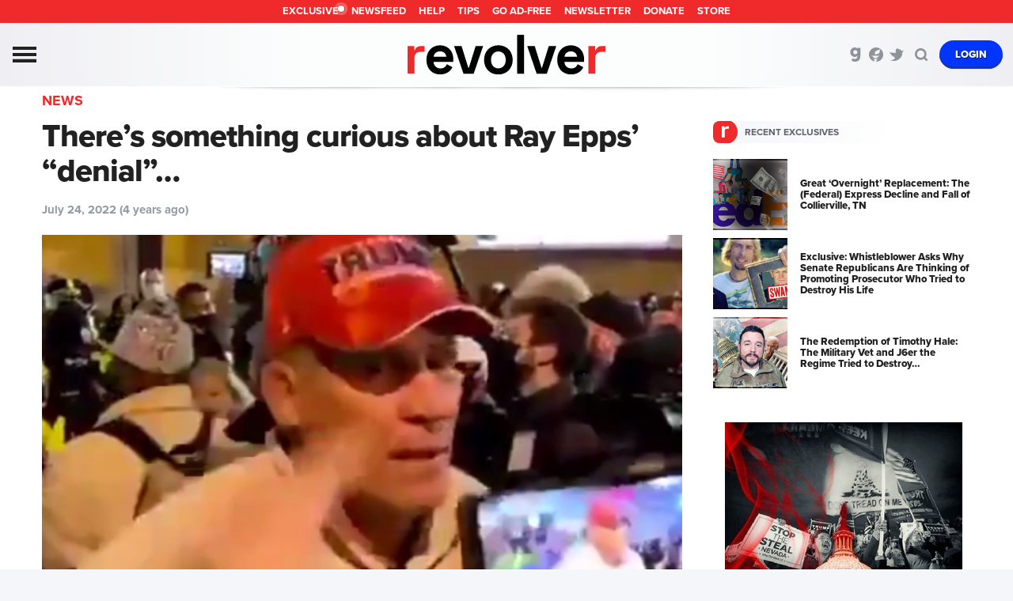

--- FILE ---
content_type: text/html; charset=utf-8
request_url: https://revolver.news/2022/07/theres-something-curious-about-ray-epps-denial/
body_size: 15780
content:


<!DOCTYPE html>
<html lang="en">
<head>
<meta http-equiv="content-type" content="text/html; charset=utf-8" />

<link rel="dns-prefetch" href="//cloudflare.com">
<link rel="dns-prefetch" href="//cdnjs.cloudflare.com">
<link rel="dns-prefetch" href="//quantcast.com">
<link rel="dns-prefetch" href="//quantserve.com">
<link rel="dns-prefetch" href="//secure.quantserve.com">
<link rel="dns-prefetch" href="//edge.quantserve.com">
<link rel="dns-prefetch" href="//pixel.quantserve.com">
<link rel="dns-prefetch" href="//google-analytics.com">
<link rel="dns-prefetch" href="//pagead2.googlesyndication.com">
<link rel="dns-prefetch" href="//googletagservices.com">
<link rel="dns-prefetch" href="//fonts.googleapis.com">
<link rel="dns-prefetch" href="//google.com">
<link rel="dns-prefetch" href="//clients6.google.com">
<link rel="dns-prefetch" href="//plus.google.com">
<link rel="dns-prefetch" href="//facebook.com">
<link rel="dns-prefetch" href="//graph.facebook.com">
<link rel="dns-prefetch" href="//connect.facebook.net">
<link rel="dns-prefetch" href="//twitter.com">
<link rel="dns-prefetch" href="//platform.twitter.com">
<link rel="dns-prefetch" href="//api.twitter.com">
<link rel="dns-prefetch" href="//urls.api.twitter.com">
<link rel="dns-prefetch" href="//youtube.com">
<link rel="dns-prefetch" href="//img.youtube.com">
<link rel="dns-prefetch" href="//vimeo.com">
<link rel="dns-prefetch" href="//player.vimeo.com">
<link rel="dns-prefetch" href="//vimeocdn.com">
<link rel="dns-prefetch" href="//a.vimeocdn.com">
<link rel="dns-prefetch" href="//b.vimeocdn.com">
<link rel="dns-prefetch" href="//secure-a.vimeocdn.com">
<link rel="dns-prefetch" href="//secure-b.vimeocdn.com">

<title>There&#039;s something curious about Ray Epps&#039; &quot;denial&quot;... - Revolver News</title>

<!-- Google tag (gtag.js) -->
<script async src="https://www.googletagmanager.com/gtag/js?id=G-XJ99YMQQS8"></script>
<script>
  window.dataLayer = window.dataLayer || [];
  function gtag(){dataLayer.push(arguments);}
  gtag('js', new Date());

  gtag('config', 'G-XJ99YMQQS8');
</script>

<meta name='robots' content='index, follow, max-image-preview:large, max-snippet:-1, max-video-preview:-1' />

	<!-- This site is optimized with the Yoast SEO plugin v20.11 - https://yoast.com/wordpress/plugins/seo/ -->
	<meta name="description" content="A circumstantial, but important point to note about Ray Epps&#039; official &quot;denial&quot; of being a Fed." />
	<link rel="canonical" href="https://www.revolver.news/2022/07/theres-something-curious-about-ray-epps-denial/" />
	<meta property="og:locale" content="en_US" />
	<meta property="og:type" content="article" />
	<meta property="og:title" content="There&#039;s something curious about Ray Epps&#039; &quot;denial&quot;... - Revolver News" />
	<meta property="og:description" content="A circumstantial, but important point to note about Ray Epps&#039; official &quot;denial&quot; of being a Fed." />
	<meta property="og:url" content="https://revolver.news/2022/07/theres-something-curious-about-ray-epps-denial/" />
	<meta property="og:site_name" content="Revolver News" />
	<meta property="article:published_time" content="2022-07-24T21:30:22+00:00" />
	<meta property="article:modified_time" content="2022-07-28T20:15:53+00:00" />
	<meta property="og:image" content="https://www.revolver.news/wp-content/uploads/2021/10/2021.10.25-12.31-revolvernews-6175faf332452.png" />
	<meta property="og:image:width" content="1078" />
	<meta property="og:image:height" content="718" />
	<meta property="og:image:type" content="image/png" />
	<meta name="author" content="Revolver News" />
	<meta name="twitter:card" content="summary_large_image" />
	<meta name="twitter:label1" content="Written by" />
	<meta name="twitter:data1" content="Revolver News" />
	<script type="application/ld+json" class="yoast-schema-graph">{"@context":"https://schema.org","@graph":[{"@type":"Article","@id":"https://www.revolver.news/2022/07/theres-something-curious-about-ray-epps-denial/#article","isPartOf":{"@id":"https://www.revolver.news/2022/07/theres-something-curious-about-ray-epps-denial/"},"author":{"name":"Revolver News","@id":"https://www.revolver.news/#/schema/person/aba4c7b29c3cd134a76e836b962d79ee"},"headline":"There&#8217;s something curious about Ray Epps&#8217; &#8220;denial&#8221;&#8230;","datePublished":"2022-07-24T21:30:22+00:00","dateModified":"2022-07-28T20:15:53+00:00","mainEntityOfPage":{"@id":"https://www.revolver.news/2022/07/theres-something-curious-about-ray-epps-denial/"},"wordCount":7,"commentCount":0,"publisher":{"@id":"https://www.revolver.news/#organization"},"image":{"@id":"https://www.revolver.news/2022/07/theres-something-curious-about-ray-epps-denial/#primaryimage"},"thumbnailUrl":"https://revolver.news/wp-content/uploads/2021/10/2021.10.25-12.31-revolvernews-6175faf332452.png","articleSection":["News"],"inLanguage":"en-US","potentialAction":[{"@type":"CommentAction","name":"Comment","target":["https://www.revolver.news/2022/07/theres-something-curious-about-ray-epps-denial/#respond"]}]},{"@type":"WebPage","@id":"https://www.revolver.news/2022/07/theres-something-curious-about-ray-epps-denial/","url":"https://www.revolver.news/2022/07/theres-something-curious-about-ray-epps-denial/","name":"There's something curious about Ray Epps' \"denial\"... - Revolver News","isPartOf":{"@id":"https://www.revolver.news/#website"},"primaryImageOfPage":{"@id":"https://www.revolver.news/2022/07/theres-something-curious-about-ray-epps-denial/#primaryimage"},"image":{"@id":"https://www.revolver.news/2022/07/theres-something-curious-about-ray-epps-denial/#primaryimage"},"thumbnailUrl":"https://revolver.news/wp-content/uploads/2021/10/2021.10.25-12.31-revolvernews-6175faf332452.png","datePublished":"2022-07-24T21:30:22+00:00","dateModified":"2022-07-28T20:15:53+00:00","description":"A circumstantial, but important point to note about Ray Epps' official \"denial\" of being a Fed.","inLanguage":"en-US","potentialAction":[{"@type":"ReadAction","target":["https://www.revolver.news/2022/07/theres-something-curious-about-ray-epps-denial/"]}]},{"@type":"ImageObject","inLanguage":"en-US","@id":"https://www.revolver.news/2022/07/theres-something-curious-about-ray-epps-denial/#primaryimage","url":"https://revolver.news/wp-content/uploads/2021/10/2021.10.25-12.31-revolvernews-6175faf332452.png","contentUrl":"https://revolver.news/wp-content/uploads/2021/10/2021.10.25-12.31-revolvernews-6175faf332452.png","width":1078,"height":718},{"@type":"WebSite","@id":"https://www.revolver.news/#website","url":"https://www.revolver.news/","name":"Revolver News","description":"","publisher":{"@id":"https://www.revolver.news/#organization"},"potentialAction":[{"@type":"SearchAction","target":{"@type":"EntryPoint","urlTemplate":"https://www.revolver.news/?s={search_term_string}"},"query-input":"required name=search_term_string"}],"inLanguage":"en-US"},{"@type":"Organization","@id":"https://www.revolver.news/#organization","name":"Revolver News","url":"https://www.revolver.news/","logo":{"@type":"ImageObject","inLanguage":"en-US","@id":"https://www.revolver.news/#/schema/logo/image/","url":"https://revolver.news/wp-content/uploads/2022/06/2022.06.30-03.22-revolvernews-62bdbfad8c1a4.png","contentUrl":"https://revolver.news/wp-content/uploads/2022/06/2022.06.30-03.22-revolvernews-62bdbfad8c1a4.png","width":1200,"height":628,"caption":"Revolver News"},"image":{"@id":"https://www.revolver.news/#/schema/logo/image/"}},{"@type":"Person","@id":"https://www.revolver.news/#/schema/person/aba4c7b29c3cd134a76e836b962d79ee","name":"Revolver News","sameAs":["https://www.revolver.news"],"url":"https://revolver.news/author/rvnadmin/"}]}</script>
	<!-- / Yoast SEO plugin. -->


<link rel='dns-prefetch' href='//stats.wp.com' />
<link rel='dns-prefetch' href='//cdnjs.cloudflare.com' />
<link rel='dns-prefetch' href='//cdn.fluidplayer.com' />
<link rel='dns-prefetch' href='//revolver.news' />
<link rel="alternate" type="application/rss+xml" title="Revolver News &raquo; There&#8217;s something curious about Ray Epps&#8217; &#8220;denial&#8221;&#8230; Comments Feed" href="https://revolver.news/2022/07/theres-something-curious-about-ray-epps-denial/feed/" />
<link rel='stylesheet' id='wc-blocks-integration-css' href='https://revolver.news/wp-content/plugins/woocommerce-subscriptions/vendor/woocommerce/subscriptions-core/build/index.css?ver=6.2.0' type='text/css' media='all' />
<link rel='stylesheet' id='wp-block-library-css' href='https://revolver.news/wp-includes/css/dist/block-library/style.min.css?ver=6.2.2' type='text/css' media='all' />
<link rel='stylesheet' id='wc-blocks-vendors-style-css' href='https://revolver.news/wp-content/plugins/woocommerce/packages/woocommerce-blocks/build/wc-blocks-vendors-style.css?ver=10.2.4' type='text/css' media='all' />
<link rel='stylesheet' id='wc-blocks-style-css' href='https://revolver.news/wp-content/plugins/woocommerce/packages/woocommerce-blocks/build/wc-blocks-style.css?ver=10.2.4' type='text/css' media='all' />
<link rel='stylesheet' id='classic-theme-styles-css' href='https://revolver.news/wp-includes/css/classic-themes.min.css?ver=6.2.2' type='text/css' media='all' />
<style id='global-styles-inline-css' type='text/css'>
body{--wp--preset--color--black: #000000;--wp--preset--color--cyan-bluish-gray: #abb8c3;--wp--preset--color--white: #ffffff;--wp--preset--color--pale-pink: #f78da7;--wp--preset--color--vivid-red: #cf2e2e;--wp--preset--color--luminous-vivid-orange: #ff6900;--wp--preset--color--luminous-vivid-amber: #fcb900;--wp--preset--color--light-green-cyan: #7bdcb5;--wp--preset--color--vivid-green-cyan: #00d084;--wp--preset--color--pale-cyan-blue: #8ed1fc;--wp--preset--color--vivid-cyan-blue: #0693e3;--wp--preset--color--vivid-purple: #9b51e0;--wp--preset--gradient--vivid-cyan-blue-to-vivid-purple: linear-gradient(135deg,rgba(6,147,227,1) 0%,rgb(155,81,224) 100%);--wp--preset--gradient--light-green-cyan-to-vivid-green-cyan: linear-gradient(135deg,rgb(122,220,180) 0%,rgb(0,208,130) 100%);--wp--preset--gradient--luminous-vivid-amber-to-luminous-vivid-orange: linear-gradient(135deg,rgba(252,185,0,1) 0%,rgba(255,105,0,1) 100%);--wp--preset--gradient--luminous-vivid-orange-to-vivid-red: linear-gradient(135deg,rgba(255,105,0,1) 0%,rgb(207,46,46) 100%);--wp--preset--gradient--very-light-gray-to-cyan-bluish-gray: linear-gradient(135deg,rgb(238,238,238) 0%,rgb(169,184,195) 100%);--wp--preset--gradient--cool-to-warm-spectrum: linear-gradient(135deg,rgb(74,234,220) 0%,rgb(151,120,209) 20%,rgb(207,42,186) 40%,rgb(238,44,130) 60%,rgb(251,105,98) 80%,rgb(254,248,76) 100%);--wp--preset--gradient--blush-light-purple: linear-gradient(135deg,rgb(255,206,236) 0%,rgb(152,150,240) 100%);--wp--preset--gradient--blush-bordeaux: linear-gradient(135deg,rgb(254,205,165) 0%,rgb(254,45,45) 50%,rgb(107,0,62) 100%);--wp--preset--gradient--luminous-dusk: linear-gradient(135deg,rgb(255,203,112) 0%,rgb(199,81,192) 50%,rgb(65,88,208) 100%);--wp--preset--gradient--pale-ocean: linear-gradient(135deg,rgb(255,245,203) 0%,rgb(182,227,212) 50%,rgb(51,167,181) 100%);--wp--preset--gradient--electric-grass: linear-gradient(135deg,rgb(202,248,128) 0%,rgb(113,206,126) 100%);--wp--preset--gradient--midnight: linear-gradient(135deg,rgb(2,3,129) 0%,rgb(40,116,252) 100%);--wp--preset--duotone--dark-grayscale: url('#wp-duotone-dark-grayscale');--wp--preset--duotone--grayscale: url('#wp-duotone-grayscale');--wp--preset--duotone--purple-yellow: url('#wp-duotone-purple-yellow');--wp--preset--duotone--blue-red: url('#wp-duotone-blue-red');--wp--preset--duotone--midnight: url('#wp-duotone-midnight');--wp--preset--duotone--magenta-yellow: url('#wp-duotone-magenta-yellow');--wp--preset--duotone--purple-green: url('#wp-duotone-purple-green');--wp--preset--duotone--blue-orange: url('#wp-duotone-blue-orange');--wp--preset--font-size--small: 13px;--wp--preset--font-size--medium: 20px;--wp--preset--font-size--large: 36px;--wp--preset--font-size--x-large: 42px;--wp--preset--spacing--20: 0.44rem;--wp--preset--spacing--30: 0.67rem;--wp--preset--spacing--40: 1rem;--wp--preset--spacing--50: 1.5rem;--wp--preset--spacing--60: 2.25rem;--wp--preset--spacing--70: 3.38rem;--wp--preset--spacing--80: 5.06rem;--wp--preset--shadow--natural: 6px 6px 9px rgba(0, 0, 0, 0.2);--wp--preset--shadow--deep: 12px 12px 50px rgba(0, 0, 0, 0.4);--wp--preset--shadow--sharp: 6px 6px 0px rgba(0, 0, 0, 0.2);--wp--preset--shadow--outlined: 6px 6px 0px -3px rgba(255, 255, 255, 1), 6px 6px rgba(0, 0, 0, 1);--wp--preset--shadow--crisp: 6px 6px 0px rgba(0, 0, 0, 1);}:where(.is-layout-flex){gap: 0.5em;}body .is-layout-flow > .alignleft{float: left;margin-inline-start: 0;margin-inline-end: 2em;}body .is-layout-flow > .alignright{float: right;margin-inline-start: 2em;margin-inline-end: 0;}body .is-layout-flow > .aligncenter{margin-left: auto !important;margin-right: auto !important;}body .is-layout-constrained > .alignleft{float: left;margin-inline-start: 0;margin-inline-end: 2em;}body .is-layout-constrained > .alignright{float: right;margin-inline-start: 2em;margin-inline-end: 0;}body .is-layout-constrained > .aligncenter{margin-left: auto !important;margin-right: auto !important;}body .is-layout-constrained > :where(:not(.alignleft):not(.alignright):not(.alignfull)){max-width: var(--wp--style--global--content-size);margin-left: auto !important;margin-right: auto !important;}body .is-layout-constrained > .alignwide{max-width: var(--wp--style--global--wide-size);}body .is-layout-flex{display: flex;}body .is-layout-flex{flex-wrap: wrap;align-items: center;}body .is-layout-flex > *{margin: 0;}:where(.wp-block-columns.is-layout-flex){gap: 2em;}.has-black-color{color: var(--wp--preset--color--black) !important;}.has-cyan-bluish-gray-color{color: var(--wp--preset--color--cyan-bluish-gray) !important;}.has-white-color{color: var(--wp--preset--color--white) !important;}.has-pale-pink-color{color: var(--wp--preset--color--pale-pink) !important;}.has-vivid-red-color{color: var(--wp--preset--color--vivid-red) !important;}.has-luminous-vivid-orange-color{color: var(--wp--preset--color--luminous-vivid-orange) !important;}.has-luminous-vivid-amber-color{color: var(--wp--preset--color--luminous-vivid-amber) !important;}.has-light-green-cyan-color{color: var(--wp--preset--color--light-green-cyan) !important;}.has-vivid-green-cyan-color{color: var(--wp--preset--color--vivid-green-cyan) !important;}.has-pale-cyan-blue-color{color: var(--wp--preset--color--pale-cyan-blue) !important;}.has-vivid-cyan-blue-color{color: var(--wp--preset--color--vivid-cyan-blue) !important;}.has-vivid-purple-color{color: var(--wp--preset--color--vivid-purple) !important;}.has-black-background-color{background-color: var(--wp--preset--color--black) !important;}.has-cyan-bluish-gray-background-color{background-color: var(--wp--preset--color--cyan-bluish-gray) !important;}.has-white-background-color{background-color: var(--wp--preset--color--white) !important;}.has-pale-pink-background-color{background-color: var(--wp--preset--color--pale-pink) !important;}.has-vivid-red-background-color{background-color: var(--wp--preset--color--vivid-red) !important;}.has-luminous-vivid-orange-background-color{background-color: var(--wp--preset--color--luminous-vivid-orange) !important;}.has-luminous-vivid-amber-background-color{background-color: var(--wp--preset--color--luminous-vivid-amber) !important;}.has-light-green-cyan-background-color{background-color: var(--wp--preset--color--light-green-cyan) !important;}.has-vivid-green-cyan-background-color{background-color: var(--wp--preset--color--vivid-green-cyan) !important;}.has-pale-cyan-blue-background-color{background-color: var(--wp--preset--color--pale-cyan-blue) !important;}.has-vivid-cyan-blue-background-color{background-color: var(--wp--preset--color--vivid-cyan-blue) !important;}.has-vivid-purple-background-color{background-color: var(--wp--preset--color--vivid-purple) !important;}.has-black-border-color{border-color: var(--wp--preset--color--black) !important;}.has-cyan-bluish-gray-border-color{border-color: var(--wp--preset--color--cyan-bluish-gray) !important;}.has-white-border-color{border-color: var(--wp--preset--color--white) !important;}.has-pale-pink-border-color{border-color: var(--wp--preset--color--pale-pink) !important;}.has-vivid-red-border-color{border-color: var(--wp--preset--color--vivid-red) !important;}.has-luminous-vivid-orange-border-color{border-color: var(--wp--preset--color--luminous-vivid-orange) !important;}.has-luminous-vivid-amber-border-color{border-color: var(--wp--preset--color--luminous-vivid-amber) !important;}.has-light-green-cyan-border-color{border-color: var(--wp--preset--color--light-green-cyan) !important;}.has-vivid-green-cyan-border-color{border-color: var(--wp--preset--color--vivid-green-cyan) !important;}.has-pale-cyan-blue-border-color{border-color: var(--wp--preset--color--pale-cyan-blue) !important;}.has-vivid-cyan-blue-border-color{border-color: var(--wp--preset--color--vivid-cyan-blue) !important;}.has-vivid-purple-border-color{border-color: var(--wp--preset--color--vivid-purple) !important;}.has-vivid-cyan-blue-to-vivid-purple-gradient-background{background: var(--wp--preset--gradient--vivid-cyan-blue-to-vivid-purple) !important;}.has-light-green-cyan-to-vivid-green-cyan-gradient-background{background: var(--wp--preset--gradient--light-green-cyan-to-vivid-green-cyan) !important;}.has-luminous-vivid-amber-to-luminous-vivid-orange-gradient-background{background: var(--wp--preset--gradient--luminous-vivid-amber-to-luminous-vivid-orange) !important;}.has-luminous-vivid-orange-to-vivid-red-gradient-background{background: var(--wp--preset--gradient--luminous-vivid-orange-to-vivid-red) !important;}.has-very-light-gray-to-cyan-bluish-gray-gradient-background{background: var(--wp--preset--gradient--very-light-gray-to-cyan-bluish-gray) !important;}.has-cool-to-warm-spectrum-gradient-background{background: var(--wp--preset--gradient--cool-to-warm-spectrum) !important;}.has-blush-light-purple-gradient-background{background: var(--wp--preset--gradient--blush-light-purple) !important;}.has-blush-bordeaux-gradient-background{background: var(--wp--preset--gradient--blush-bordeaux) !important;}.has-luminous-dusk-gradient-background{background: var(--wp--preset--gradient--luminous-dusk) !important;}.has-pale-ocean-gradient-background{background: var(--wp--preset--gradient--pale-ocean) !important;}.has-electric-grass-gradient-background{background: var(--wp--preset--gradient--electric-grass) !important;}.has-midnight-gradient-background{background: var(--wp--preset--gradient--midnight) !important;}.has-small-font-size{font-size: var(--wp--preset--font-size--small) !important;}.has-medium-font-size{font-size: var(--wp--preset--font-size--medium) !important;}.has-large-font-size{font-size: var(--wp--preset--font-size--large) !important;}.has-x-large-font-size{font-size: var(--wp--preset--font-size--x-large) !important;}
.wp-block-navigation a:where(:not(.wp-element-button)){color: inherit;}
:where(.wp-block-columns.is-layout-flex){gap: 2em;}
.wp-block-pullquote{font-size: 1.5em;line-height: 1.6;}
</style>
<link rel='stylesheet' id='contact-form-7-css' href='https://revolver.news/wp-content/plugins/contact-form-7/includes/css/styles.css?ver=5.7.7' type='text/css' media='all' />
<link rel='stylesheet' id='woocommerce-layout-css' href='https://revolver.news/wp-content/plugins/woocommerce/assets/css/woocommerce-layout.css?ver=7.8.2' type='text/css' media='all' />
<link rel='stylesheet' id='woocommerce-smallscreen-css' href='https://revolver.news/wp-content/plugins/woocommerce/assets/css/woocommerce-smallscreen.css?ver=7.8.2' type='text/css' media='only screen and (max-width: 768px)' />
<link rel='stylesheet' id='woocommerce-general-css' href='https://revolver.news/wp-content/plugins/woocommerce/assets/css/woocommerce.css?ver=7.8.2' type='text/css' media='all' />
<style id='woocommerce-inline-inline-css' type='text/css'>
.woocommerce form .form-row .required { visibility: visible; }
</style>
<link rel='stylesheet' id='divi-builder-style-css' href='https://revolver.news/wp-content/plugins/divi-builder/css/style-static.min.css?ver=4.22.0' type='text/css' media='all' />
<link rel='stylesheet' id='global-style-css' href='https://revolver.news/wp-content/themes/revolver/style.css' type='text/css' media='' />
<link rel='stylesheet' id='font-awesome-style-css' href='https://cdnjs.cloudflare.com/ajax/libs/font-awesome/5.15.4/css/all.min.css?ver=5.15.4' type='text/css' media='' />
<link rel='stylesheet' id='fluid-style-css' href='https://cdn.fluidplayer.com/v2/current/fluidplayer.min.css?ver=2.0' type='text/css' media='' />
<script src='https://revolver.news/wp-includes/js/dist/vendor/wp-polyfill-inert.min.js?ver=3.1.2' id='wp-polyfill-inert-js'></script>
<script src='https://revolver.news/wp-includes/js/dist/vendor/regenerator-runtime.min.js?ver=0.13.11' id='regenerator-runtime-js'></script>
<script src='https://revolver.news/wp-includes/js/dist/vendor/wp-polyfill.min.js?ver=3.15.0' id='wp-polyfill-js'></script>
<script src='https://revolver.news/wp-includes/js/dist/hooks.min.js?ver=4169d3cf8e8d95a3d6d5' id='wp-hooks-js'></script>
<script src='https://stats.wp.com/w.js?ver=202605' id='woo-tracks-js'></script>
<script src='https://cdnjs.cloudflare.com/ajax/libs/jquery/3.5.1/jquery.min.js?ver=3.5.1' id='jquery-js'></script>
<script src='https://cdnjs.cloudflare.com/ajax/libs/masonry/4.2.2/masonry.pkgd.min.js?ver=4.2.2' id='masonry.pkgd.min-js'></script>
<script src='https://cdnjs.cloudflare.com/ajax/libs/waypoints/4.0.1/jquery.waypoints.min.js?ver=4.0.1' id='jquery.waypoints.min-js'></script>
<script src='https://cdnjs.cloudflare.com/ajax/libs/waypoints/4.0.1/shortcuts/inview.min.js?ver=4.0.1' id='jquery.inview.min-js'></script>
<script src='https://cdnjs.cloudflare.com/ajax/libs/jquery-cookie/1.4.1/jquery.cookie.min.js?ver=1.4.1' id='jquery.cookie.min-js'></script>
<script src='https://cdn.fluidplayer.com/v2/current/fluidplayer.min.js?ver=2.0' id='fluidplayer.min-js'></script>
<script src='https://cdnjs.cloudflare.com/ajax/libs/font-awesome/5.15.4/js/all.min.js?ver=5.15.4' id='font-awesome-js'></script>
<script src='https://revolver.news/wp-content/themes/revolver/js/global-single.js' id='global-single-js'></script>
<script src='https://revolver.news/wp-content/themes/revolver/js/global.js' id='global-js'></script>
<link rel="EditURI" type="application/rsd+xml" title="RSD" href="https://revolver.news/xmlrpc.php?rsd" />
<link rel="wlwmanifest" type="application/wlwmanifest+xml" href="https://revolver.news/wp-includes/wlwmanifest.xml" />
<link rel='shortlink' href='https://revolver.news/?p=204866' />
<link rel="alternate" type="application/json+oembed" href="https://revolver.news/wp-json/oembed/1.0/embed?url=https%3A%2F%2Frevolver.news%2F2022%2F07%2Ftheres-something-curious-about-ray-epps-denial%2F" />
<link rel="alternate" type="text/xml+oembed" href="https://revolver.news/wp-json/oembed/1.0/embed?url=https%3A%2F%2Frevolver.news%2F2022%2F07%2Ftheres-something-curious-about-ray-epps-denial%2F&#038;format=xml" />

<!-- This site is using AdRotate v5.12.2 to display their advertisements - https://ajdg.solutions/ -->
<!-- AdRotate CSS -->
<style type="text/css" media="screen">
	.g { margin:0px; padding:0px; overflow:hidden; line-height:1; zoom:1; }
	.g img { height:auto; }
	.g-col { position:relative; float:left; }
	.g-col:first-child { margin-left: 0; }
	.g-col:last-child { margin-right: 0; }
	@media only screen and (max-width: 480px) {
		.g-col, .g-dyn, .g-single { width:100%; margin-left:0; margin-right:0; }
	}
</style>
<!-- /AdRotate CSS -->

<!-- Stream WordPress user activity plugin v3.9.3 -->
	<noscript><style>.woocommerce-product-gallery{ opacity: 1 !important; }</style></noscript>
	<link rel="icon" href="https://revolver.news/wp-content/uploads/2020/06/2020.06.19-12.27-revolvernews-5eec06894a8ab-32x32.png" sizes="32x32" />
<link rel="icon" href="https://revolver.news/wp-content/uploads/2020/06/2020.06.19-12.27-revolvernews-5eec06894a8ab-192x192.png" sizes="192x192" />
<link rel="apple-touch-icon" href="https://revolver.news/wp-content/uploads/2020/06/2020.06.19-12.27-revolvernews-5eec06894a8ab-180x180.png" />
<meta name="msapplication-TileImage" content="https://revolver.news/wp-content/uploads/2020/06/2020.06.19-12.27-revolvernews-5eec06894a8ab-270x270.png" />

<meta name="msvalidate.01" content="BCCC635FA5388D96304AA84D56EFFD53" />
<meta name="google-site-verification" content="NdOLsHc8ENj46_C98H_UhXBKK1y2j6ZkybyePHcX5Yo" />
<link rel="icon" href="https://revolver.news/favicon.ico" type="image/x-icon" />
<link rel="shortcut icon" href="https://revolver.news/favicon.ico" type="image/x-icon" />
<link rel="apple-touch-icon-precomposed" href="https://revolver.news/wp-content/themes/revolver/images/apple-touch-icon.png" />
<link rel="apple-touch-icon-precomposed" sizes="57x57" href="https://revolver.news/wp-content/themes/revolver/images/apple-touch-icon-57.png" />
<link rel="apple-touch-icon-precomposed" sizes="72x72" href="https://revolver.news/wp-content/themes/revolver/images/apple-touch-icon-72.png" />
<link rel="apple-touch-icon-precomposed" sizes="76x76" href="https://revolver.news/wp-content/themes/revolver/images/apple-touch-icon-76.png" />
<link rel="apple-touch-icon-precomposed" sizes="114x114" href="https://revolver.news/wp-content/themes/revolver/images/apple-touch-icon-114.png" />
<link rel="apple-touch-icon-precomposed" sizes="120x120" href="https://revolver.news/wp-content/themes/revolver/images/apple-touch-icon-120.png" />
<link rel="apple-touch-icon-precomposed" sizes="144x144" href="https://revolver.news/wp-content/themes/revolver/images/apple-touch-icon-144.png" />
<link rel="apple-touch-icon-precomposed" sizes="152x152" href="https://revolver.news/wp-content/themes/revolver/images/apple-touch-icon-152.png" />
<link rel="apple-touch-icon-precomposed" sizes="180x180" href="https://revolver.news/wp-content/themes/revolver/images/apple-touch-icon-180.png" />
<link rel="apple-touch-icon-precomposed" sizes="192x192" href="https://revolver.news/wp-content/themes/revolver/images/apple-touch-icon-192.png" />
<meta name="msapplication-TileImage" content="https://revolver.news/wp-content/themes/revolver/images/msapplication-icon-144.png">
<meta name="msapplication-TileColor" content="#eeeeee">
<meta name="apple-mobile-web-app-status-bar-style" content="black" />
<meta name="viewport" content="initial-scale=1, viewport-fit=cover" />




<script type='text/javascript'>
    function parseCookies() {
        return document.cookie
            .split(';')
            .map(c => c.trim())
            .filter(c => c.length > 0)
            .reduce((acc, c) => {
                const [key, ...v] = c.split('=');
                acc[key] = decodeURIComponent(v.join('='));
                return acc;
            }, {});
    }

    function adfreeRemoveAdElements() {
        if ($('html').attr('adfree')) {
            // remove ads
            $('div.advertisement').not('.insideAd').remove();
            $('div.ad').not('.insideAd').remove();
            $('div.af-slim-promo').remove();
        }
    }

    // check for adfree cookie
    let adFree = false;

    async function checkPremium() {
        const cookies = parseCookies();

        if (!cookies?.ad_free_checked) {
            // check the cookie if logged in and has premium
            const premResponse = await fetch('https://commerce.revolver.news/wp-json/rbm/v1/ping', { method: 'GET', credentials: 'include' });
            const premiumUser = await(premResponse).json();


            if (premiumUser?.ok && premiumUser?.premium == true) {
                $('body').attr('adfree', 'true');
                $('html').attr('adfree', 'true');
                adFree = true;

                adfreeRemoveAdElements();
            }

            if (premiumUser?.ok && premiumUser?.user) {
                // user is logged in
                document.querySelector('a.js-login-button').textContent = 'My Account';
            } else {
                document.querySelector('a.js-login-button').textContent = 'Login';
            }
        }

        if (cookies?.adfree_2025) {
            $('body').attr('adfree', 'true');
            $('html').attr('adfree', 'true');
            // console.log('add adfree');
            adFree = true;

            adfreeRemoveAdElements();

        }
    }

    checkPremium();

    $(document).ready(() => {
        const cookies = parseCookies();

        if (cookies?.commerce_user_id) {
            // user is logged in
            document.querySelector('a.js-login-button').textContent = 'My Account';
        } else {
            document.querySelector('a.js-login-button').textContent = 'Login';
        }
    });
</script>
<script src="https://cdnjs.cloudflare.com/ajax/libs/dayjs/1.11.9/dayjs.min.js"></script>
<script src="https://cdnjs.cloudflare.com/ajax/libs/dayjs/1.11.9/plugin/relativeTime.min.js"></script>
<script>dayjs.extend(window.dayjs_plugin_relativeTime)</script>

<script id="hscript">
    (function(){
        function loadIfAllowed(){
            if (document.documentElement.hasAttribute('adfree')) {
                // console.log('header adfree');
                return;
            }

            var s = document.createElement('script');
            s.type = 'text/javascript';
            s.async = true;
            s.src = 'https://cdn.theardent.group/revolvernews/hscripts.js';
            var ref = document.getElementById('hscript');
            ref.parentNode.insertBefore(s, ref);
        }

        if (document.readyState === 'loading') {
            document.addEventListener('DOMContentLoaded', loadIfAllowed);
        } else {
            loadIfAllowed();
        }
    })();
</script>
</head>

<body class="post-template-default single single-post postid-204866 single-format-standard theme-revolver et_divi_builder woocommerce-no-js device-desktop site-global site-live safari news et-pb-theme-revolver.news et-db">
<!-- Google Tag Manager (noscript) --><noscript><iframe src="https://www.googletagmanager.com/ns.html?id=GTM-KBGFC4J" height="0" width="0" style="display:none;visibility:hidden"></iframe></noscript><!-- End Google Tag Manager (noscript) -->

<!-- start search -->
<div class="block search-container" style="display:none;">
    <div class="close-button"><a class="close-search">close</a></div>
    <div class="content-wrapper">
        <div class="content">
            <div class="text">
                <fieldset class="search-form">
                    <form role="search" method="get" action="https://revolver.news/">
                        <input id="s" type="text" name="s" placeholder="Start search..." onfocus="this.placeholder=''" onblur="this.placeholder='Start search...'" name="s" tabindex="1" class="search">
                        <input type="submit" value="&rsaquo;" tabindex="2" class="button">
                    </form>
                </fieldset>
            </div>
        </div>
    </div>
</div>
<!-- end search -->

<!-- start fixed-menu -->
<div class="block fixed-menu-container">
	<div class="fixed-menu">
		<div class="close-button"><a class="close-fixed-menu">close</a></div>
		<div class="menu-tablet-mobile-nav-container"><ul id="menu-tablet-mobile-nav" class="menu"><li id="menu-item-197896" class="menu-item menu-item-type-post_type menu-item-object-page menu-item-home menu-item-197896"><a href="https://revolver.news/home/"><span class="icon"></span>Home</a><span class="arrow"></span></li>
<li id="menu-item-197897" class="menu-item menu-item-type-taxonomy menu-item-object-category menu-item-197897"><a href="https://revolver.news/category/exclusive/"><span class="icon"></span>Exclusive</a><span class="arrow"></span></li>
<li id="menu-item-203067" class="menu-item menu-item-type-post_type menu-item-object-page menu-item-203067"><a href="https://revolver.news/newsfeed/"><span class="icon"></span>Newsfeed</a><span class="arrow"></span></li>
<li id="menu-item-197898" class="menu-item menu-item-type-custom menu-item-object-custom menu-item-197898"><a target="_blank" rel="noopener" href="https://commerce.revolver.news/donate/"><span class="icon"></span>Donate</a><span class="arrow"></span></li>
<li id="menu-item-197900" class="menu-item menu-item-type-custom menu-item-object-custom menu-item-197900"><a href="/cdn-cgi/l/email-protection#1e6d6b6e6e716c6a5e6c7b687172687b6c30707b696d"><span class="icon"></span>Help</a><span class="arrow"></span></li>
<li id="menu-item-197901" class="menu-item menu-item-type-custom menu-item-object-custom menu-item-197901"><a href="/cdn-cgi/l/email-protection#f5819c8586b58790839a99839087db9b908286"><span class="icon"></span>Tips</a><span class="arrow"></span></li>
<li id="menu-item-426903" class="menu-item menu-item-type-custom menu-item-object-custom menu-item-426903"><a href="https://revolver.news/subscribe"><span class="icon"></span>Go Ad-Free</a><span class="arrow"></span></li>
<li id="menu-item-309191" class="menu-item menu-item-type-post_type menu-item-object-page menu-item-309191"><a href="https://revolver.news/email-signup/"><span class="icon"></span>Newsletter</a><span class="arrow"></span></li>
<li id="menu-item-426902" class="menu-item menu-item-type-custom menu-item-object-custom menu-item-426902"><a href="https://commerce.revolver.news"><span class="icon"></span>Store</a><span class="arrow"></span></li>
<li id="menu-item-197904" class="minimal menu-item menu-item-type-post_type menu-item-object-page menu-item-197904"><a href="https://revolver.news/about/"><span class="icon"></span>About</a><span class="arrow"></span></li>
<li id="menu-item-197905" class="minimal menu-item menu-item-type-post_type menu-item-object-page menu-item-197905"><a href="https://revolver.news/contact/"><span class="icon"></span>Contact</a><span class="arrow"></span></li>
<li id="menu-item-197906" class="minimal menu-item menu-item-type-post_type menu-item-object-page menu-item-privacy-policy menu-item-197906"><a rel="privacy-policy" href="https://revolver.news/privacy/"><span class="icon"></span>Privacy policy</a><span class="arrow"></span></li>
<li id="menu-item-197907" class="minimal menu-item menu-item-type-post_type menu-item-object-page menu-item-197907"><a href="https://revolver.news/terms/"><span class="icon"></span>Terms</a><span class="arrow"></span></li>
</ul></div>	</div>
</div>
<!-- end fixed-menu -->

<!-- start top -->
<div id="top">

<!-- start wrap -->
<div class="wrap">

    <!-- start header -->
    <header id="header">

        <!-- start masterhead -->
        <div class="masterhead">
            <div class="inner">
                <div class="nav main-nav">
                    <nav class="with-dropdown">
                    <div class="menu-main-nav-container"><ul id="menu-main-nav" class="menu"><li id="menu-item-197889" class="pulse pulse-white menu-item menu-item-type-taxonomy menu-item-object-category menu-item-197889"><span class="pulse-dot"><span class="expanding-circle"></span></span><a href="https://revolver.news/category/exclusive/"><span class="icon"></span>Exclusive</a><span class="arrow"></span></li>
<li id="menu-item-325260" class="menu-item menu-item-type-post_type menu-item-object-page menu-item-325260"><span class="pulse-dot"><span class="expanding-circle"></span></span><a href="https://revolver.news/newsfeed/"><span class="icon"></span>Newsfeed</a><span class="arrow"></span></li>
<li id="menu-item-197892" class="menu-item menu-item-type-custom menu-item-object-custom menu-item-197892"><span class="pulse-dot"><span class="expanding-circle"></span></span><a href="/cdn-cgi/l/email-protection#0c7f797c7c637e784c7e697a63607a697e2262697b7f"><span class="icon"></span>Help</a><span class="arrow"></span></li>
<li id="menu-item-197893" class="menu-item menu-item-type-custom menu-item-object-custom menu-item-197893"><span class="pulse-dot"><span class="expanding-circle"></span></span><a href="/cdn-cgi/l/email-protection#f98d90898ab98b9c8f96958f9c8bd7979c8e8a"><span class="icon"></span>Tips</a><span class="arrow"></span></li>
<li id="menu-item-426900" class="menu-item menu-item-type-custom menu-item-object-custom menu-item-426900"><span class="pulse-dot"><span class="expanding-circle"></span></span><a href="https://revolver.news/subscribe"><span class="icon"></span>Go Ad-Free</a><span class="arrow"></span></li>
<li id="menu-item-205703" class="menu-item menu-item-type-post_type menu-item-object-page menu-item-205703"><span class="pulse-dot"><span class="expanding-circle"></span></span><a href="https://revolver.news/email-signup/"><span class="icon"></span>Newsletter</a><span class="arrow"></span></li>
<li id="menu-item-325671" class="menu-item menu-item-type-custom menu-item-object-custom menu-item-325671"><span class="pulse-dot"><span class="expanding-circle"></span></span><a href="https://commerce.revolver.news/donate/"><span class="icon"></span>Donate</a><span class="arrow"></span></li>
<li id="menu-item-426901" class="menu-item menu-item-type-custom menu-item-object-custom menu-item-426901"><span class="pulse-dot"><span class="expanding-circle"></span></span><a href="https://commerce.revolver.news"><span class="icon"></span>Store</a><span class="arrow"></span></li>
</ul></div>                    </nav>
                </div>
                <div class="column col-left">
					<div class="nav tablet-mobile-nav">
												<a href="#menu" class="toggle"><span class="icon"></span></a>
											</div>
					<div class="nav top-nav">
											</div>
				</div>
				<div class="column col-center">
					<div class="logo"><h1 class="icon"><a href="https://revolver.news">There&#039;s something curious about Ray Epps&#039; &quot;denial&quot;... - Revolver News</a></h1></div>
				</div>
				<div class="column col-right">
					<div class="social-search">
												<div class="social">
							<div class="social-buttons">
								<div class="menu-social-buttons-header-container"><ul id="menu-social-buttons-header" class="menu"><li id="menu-item-197919" class="menu-item menu-item-type-custom menu-item-object-custom menu-item-197919"><a target="_blank" rel="noopener" href="https://gab.com/RevolverNews">Gab</a></li>
<li id="menu-item-197920" class="menu-item menu-item-type-custom menu-item-object-custom menu-item-197920"><a target="_blank" rel="noopener" href="https://gettr.com/user/revolvernews">Gettr</a></li>
<li id="menu-item-197921" class="menu-item menu-item-type-custom menu-item-object-custom menu-item-197921"><a target="_blank" rel="noopener" href="https://twitter.com/RevolverNewsUSA">Twitter</a></li>
</ul></div>							</div>
						</div>
												<div class="search search-toggle"><a href="#search"><span class="icon"></span> Search</a></div>
					</div>
					<div class="cta-button">
			            <a class="js-login-button" href="https://commerce.revolver.news/my-account/">Login</a>
                    </div>
				</div>
				<div class="top-shadow opacity-05"></div>
            </div>
        </div>
        <!-- end masterhead -->

    </header>
    <!-- end header -->

<!-- start page-wrapper -->
<div class="page-wrapper">

      <div class="top-ad-adjustment">
    <div class="ad">
      <script data-cfasync="false" src="/cdn-cgi/scripts/5c5dd728/cloudflare-static/email-decode.min.js"></script><script type='text/javascript'>
    // checkfor adfree attribute on body
    if($('html').attr('adfree')){
        // remove parent
        document.currentScript.parentNode.remove();
    }
</script>
      <!-- Either there are no banners, they are disabled or none qualified for this location! -->    </div>
  </div>

    <!-- start content-inner -->
    <div class="inner">
        <!-- start content-main -->
        <div class="content-main">

                <!-- start left -->
        <div class="left">
            <!-- start content-main-inner -->
            <div class="content-main-inner">
                <!-- start article-header -->
                <div class="article-header">
                    <h3 class="category">News</h3>
                    <h1 class="title">There&#8217;s something curious about Ray Epps&#8217; &#8220;denial&#8221;&#8230;</h1>
                                        <div class="article-byline">
                        <div class="meta-data"><p>
                            <span class="date"><time class="date" datetime="2022-07-24 17:30">July 24, 2022</time></span>
                                <script type='text/javascript'>
        $(document.currentScript.parentNode).find('span.date')
            .append(" (" +
                dayjs($(document.currentScript.parentNode)
                    .find('span.date').find('time.date')
                    .attr("datetime")
                ).fromNow()
                +")");
    </script>
                        </p></div>
                    </div>
                                    </div>
                <!-- end article-header -->

                                <div class="image-block">
                                        <div class="image" style="background-image:url(https://revolver.news/wp-content/uploads/2021/10/2021.10.25-12.31-revolvernews-6175faf332452-1024x682.png);"></div>
                                                        </div>
                
                <!-- start post -->
                <div class="post">

                    <!-- start content -->
                    <div class="content">

                        <!-- start social-buttons -->
                        <div class="social-buttons stacked top">
                            <ul class="social gray">
                                <li class="gab"><a href="https://gab.com/compose?url=https://revolver.news/2022/07/theres-something-curious-about-ray-epps-denial/" class="share">Share</a></li>
                                <li class="gettr"><a href="https://www.gettr.com/share?url=https://revolver.news/2022/07/theres-something-curious-about-ray-epps-denial/" class="share">Share</a></li>
                                <li class="telegram"><a href="https://t.me/share/url?url=https://revolver.news/2022/07/theres-something-curious-about-ray-epps-denial/" class="share">Share</a></li>
                                <li class="parler"><a href="https://parler.com/new-post?message=https://revolver.news/2022/07/theres-something-curious-about-ray-epps-denial/" target="_blank">Share</a></li>
                                <li class="facebook"><a href="https://www.facebook.com/sharer/sharer.php?u=https://revolver.news/2022/07/theres-something-curious-about-ray-epps-denial/" class="share">Share</a></li>
                                <li class="twitter"><a href="https://twitter.com/share?url=https://revolver.news/2022/07/theres-something-curious-about-ray-epps-denial/&amp;text=There&#8217;s something curious about Ray Epps&#8217; &#8220;denial&#8221;&#8230;" class="share">Tweet</a></li>
                                <li class="linkedin"><a href="https://www.linkedin.com/shareArticle?mini=true&url=https://revolver.news/2022/07/theres-something-curious-about-ray-epps-denial/&title=There&#8217;s something curious about Ray Epps&#8217; &#8220;denial&#8221;&#8230;" class="share">Share</a></li>
                                <li class="reddit"><a href="https://www.reddit.com/submit?url=https://revolver.news/2022/07/theres-something-curious-about-ray-epps-denial/&title=There&#8217;s something curious about Ray Epps&#8217; &#8220;denial&#8221;&#8230;" class="share">Share</a></li>
                                <li class="flipboard"><a href="https://share.flipboard.com/bookmarklet/popout?title=There&#8217;s something curious about Ray Epps&#8217; &#8220;denial&#8221;&#8230;&url=https://revolver.news/2022/07/theres-something-curious-about-ray-epps-denial/&v=2" class="share">Flip It</a></li>
                                                                <li class="comment"><a href="#comments" target="blank">Comment <span class="pulse-dot"><span class="expanding-circle"></span></span></a></li>                                <li class="print"><a href="https://revolver.news/2022/07/theres-something-curious-about-ray-epps-denial/print" target="blank">Print</a></li>
                                                            </ul>
                        </div>
                        <!-- end social-buttons -->

                        <!-- start text -->
                        <div class="text article-body font-default font-size-med">

                            
                                
                                
                                
                                
                                
                                
                                
                                
                                
                                
                                <p>A circumstantial, but important point to note about Epps&#8217; official &#8220;denial&#8221; of being a Fed:</p>
<blockquote class="twitter-tweet" data-width="500" data-dnt="true">
<p lang="en" dir="ltr">I&#39;ve mentioned how bizarrely legalistic Ray Epps&#39; denial is, strangely leaning on the term &quot;law enforcement&quot; <a href="https://t.co/CGRpSvg1dg">pic.twitter.com/CGRpSvg1dg</a></p>

                            
                                
                                
                                
                                
                                
                                
                                
                                
                                
                                
                                <p>&mdash; Darren J. Beattie ? (@DarrenJBeattie) <a href="https://twitter.com/DarrenJBeattie/status/1551314090764771330?ref_src=twsrc%5Etfw">July 24, 2022</a></p></blockquote>

                            
                                
                                
                                
                                
                                
                                
                                
                                
                                
                                
                                <p><script async src="https://platform.twitter.com/widgets.js" charset="utf-8"></script></p>

                            
                                
                                
                                
                                
                                
                                
                                
                                
                                
                                
                                <p>A close-up of the Times excerpt:</p>

                            
                                                                    <div class="advertisement in-article  in-article-1 paragraph-placement-5">
        <script type='text/javascript'>
    // checkfor adfree attribute on body
    if($('html').attr('adfree')){
        // remove parent
        document.currentScript.parentNode.remove();
    }
</script>
        <div class="ad">
            <div class="ardent-incontent-1"></div>
            <!-- <div class="g g-13"><div class="g-single a-11"><a href="https://twc.health/revolver"><img src="https://revolver.news/wp-content/uploads/2025/10/2025.10.14-11.36-revolvernews-68eede982a423.png" /></a></div></div> -->
        </div>
    </div>

                                <div class="af-slim-promo">
</div>
                                
                                
                                
                                
                                
                                
                                
                                
                                
                                
                                <p><a href="https://www.revolver.news/2022/07/theres-something-curious-about-ray-epps-denial/ray-epps-denial/" rel="attachment wp-att-205090"><img decoding="async" loading="lazy" class="alignnone size-full wp-image-205090" src="https://www.revolver.news/wp-content/uploads/2022/07/2022.07.25-05.21-revolvernews-62ded11012f29.png" alt="" width="1266" height="388" srcset="https://revolver.news/wp-content/uploads/2022/07/2022.07.25-05.21-revolvernews-62ded11012f29.png 1266w, https://revolver.news/wp-content/uploads/2022/07/2022.07.25-05.21-revolvernews-62ded11012f29-300x91.png 300w, https://revolver.news/wp-content/uploads/2022/07/2022.07.25-05.21-revolvernews-62ded11012f29-1024x313.png 1024w, https://revolver.news/wp-content/uploads/2022/07/2022.07.25-05.21-revolvernews-62ded11012f29-800x245.png 800w, https://revolver.news/wp-content/uploads/2022/07/2022.07.25-05.21-revolvernews-62ded11012f29-600x183.png 600w" sizes="(max-width: 1266px) 100vw, 1266px" /></a></p>

                            
                                
                                
                                
                                
                                
                                
                                
                                
                                
                                
                                <p>Hmmmm&#8230;</p>
<blockquote class="twitter-tweet" data-conversation="none">
<p dir="ltr" lang="en">It is interesting in this context to consider the statement from Epps&#8217; lawyer (himself a 9 year veteran of FBI)</p>

                            
                                
                                
                                
                                
                                
                                
                                
                                
                                
                                
                                <p>Note the contrast here: why no unequivocal denial across the board? Why cordon off law enforcement?</p>

                            
                                
                                
                                
                                
                                
                                
                                
                                
                                
                                
                                <p>JTTF, DHS, Military Intelligence, etc are not law enforcement <a href="https://t.co/FP8eE759L1">pic.twitter.com/FP8eE759L1</a></p>

                            
                                
                                
                                
                                
                                
                                
                                
                                
                                
                                
                                <p>— Darren J. Beattie ? (@DarrenJBeattie) <a href="https://twitter.com/DarrenJBeattie/status/1551314094657093635?ref_src=twsrc%5Etfw">July 24, 2022</a></p></blockquote>

                            
                                
                                
                                
                                
                                
                                
                                
                                
                                
                                
                                <p>Close-up:</p>

                            
                                
                                
                                
                                
                                
                                
                                
                                
                                
                                
                                <p><a href="https://www.revolver.news/2022/07/theres-something-curious-about-ray-epps-denial/ray-epps-denial-2/" rel="attachment wp-att-205091"><img decoding="async" loading="lazy" class="alignnone size-full wp-image-205091" src="https://www.revolver.news/wp-content/uploads/2022/07/2022.07.25-05.23-revolvernews-62ded177e0b4c.png" alt="" width="930" height="428" srcset="https://revolver.news/wp-content/uploads/2022/07/2022.07.25-05.23-revolvernews-62ded177e0b4c.png 930w, https://revolver.news/wp-content/uploads/2022/07/2022.07.25-05.23-revolvernews-62ded177e0b4c-300x138.png 300w, https://revolver.news/wp-content/uploads/2022/07/2022.07.25-05.23-revolvernews-62ded177e0b4c-1024x471.png 1024w, https://revolver.news/wp-content/uploads/2022/07/2022.07.25-05.23-revolvernews-62ded177e0b4c-800x368.png 800w, https://revolver.news/wp-content/uploads/2022/07/2022.07.25-05.23-revolvernews-62ded177e0b4c-600x276.png 600w" sizes="(max-width: 930px) 100vw, 930px" /></a></p>

                            
                                
                                
                                
                                
                                
                                
                                
                                
                                
                                
                                <p><strong>READ MORE: <a href="https://www.revolver.news/2022/07/the-hidden-agenda-behind-new-york-times-desperate-ray-epps-puff-piece/">The Hidden Agenda Behind the New York Times’ Desperate Puff Piece on Ray Epps</a></strong></p>

                            
                                
                                
                                
                                
                                
                                
                                
                                
                                
                                
                                <p><strong>ALSO: <a href="https://www.revolver.news/2022/07/tucker-carlson-skewers-nyt-ray-epps-puff-piece-darren-beattie-incredulous/">Tucker Carlson skewers NYT Ray Epps puff piece… Darren Beattie incredulous…</a></strong></p>

                            
                                
                                
                                
                                
                                
                                
                                
                                
                                
                                
                                <p>1.2 million views on YouTube:</p>

                            
                                
                                                                    <div class="advertisement in-article  in-article-2 paragraph-placement-15">
        <script type='text/javascript'>
    // checkfor adfree attribute on body
    if($('html').attr('adfree')){
        // remove parent
        document.currentScript.parentNode.remove();
    }
</script>
        <div class="ad">
            <div class="ardent-incontent-2"></div>
            <!-- <div class="g g-14"><div class="g-single a-11"><a href="https://twc.health/revolver"><img src="https://revolver.news/wp-content/uploads/2025/10/2025.10.14-11.36-revolvernews-68eede982a423.png" /></a></div></div> -->
        </div>
    </div>

                                <div class="af-slim-promo">
</div>

                                
                                
                                
                                
                                
                                
                                
                                
                                
                                <p><iframe loading="lazy" title="Tucker: The curious case of Ray Epps and the January 6 Committee" width="500" height="281" src="https://www.youtube.com/embed/ylYF6-sZkgM?feature=oembed" frameborder="0" allow="accelerometer; autoplay; clipboard-write; encrypted-media; gyroscope; picture-in-picture" allowfullscreen></iframe></p>

                            
                                
                                
                                
                                
                                
                                
                                
                                
                                
                                
                                <p><strong>Even more for you: <a href="https://www.revolver.news/2022/07/north-korea-would-be-embarrassed-by-this-kangaroo-spectacle-darren-beattie-16-minute-clip-exposes-aocs-delusional-view-of-establishment-and-nyts-ray-epps-cover/">Darren Beattie 16-minute War Room clip smashes AOC and NYT’s Ray Epps cover-up…</a></strong></p>

                            
                                
                                
                                
                                
                                
                                
                                
                                
                                
                                
                                <p>600K+ views on <a href="https://rumble.com/v1c9s89-darren-beattie-on-aocs-delusional-view-of-establishment-and-nyts-ray-epps-c.html">Rumble:</a></p>

                            
                                
                                
                                
                                
                                
                                
                                
                                
                                
                                
                                <p><iframe class="wp-embedded-content" sandbox="allow-scripts" security="restricted" title="Darren Beattie On AOC’s ‘Delusional View’ Of Establishment And NYT’s Ray Epps Cover-Up" src="https://rumble.com/embed/v19nmah/?pub=4#?secret=yh6EaEk0nS" data-secret="yh6EaEk0nS" width="750" height="422" frameborder="0"></iframe></p>

                            
                        </div>
                        <!-- end text -->

                    </div>
                    <!-- end content -->

                </div>
                <!-- end post -->

                
                


    <div class="advertisement below-article  below-article-one align-center">
        <script type='text/javascript'>
    // checkfor adfree attribute on body
    if($('html').attr('adfree')){
        // remove parent
        document.currentScript.parentNode.remove();
    }
</script>
        <div class="ad">
            <div class="ardent-below-content"></div>
        </div>
    </div>
                <div class="af-slim-promo">
</div>
                    <!-- start comments -->
    <div id="comments" class="comments">
        <div class="text font-default font-size-med">
        	<div class="title-wrap large"><div class="icon"></div> <h3 class="title">Join the Discussion</h3></div>
			        </div>
		<div id="disqus_thread"></div>
		<script>var disqus_config = function () { this.page.url = 'https://revolver.news/2022/07/theres-something-curious-about-ray-epps-denial/'; this.page.identifier = '204866'; }; (function() { var d = document, s = d.createElement('script'); s.src = 'https://revolvernews.disqus.com/embed.js'; s.setAttribute('data-timestamp', +new Date()); (d.head || d.body).appendChild(s); })();</script>
		<noscript>Please enable JavaScript to view the <a href="https://disqus.com/?ref_noscript">comments powered by Disqus.</a></noscript>
    </div>
    <!-- end comments -->
                <div class="af-slim-promo">
</div>
                
            </div>
            <!-- end content-main-inner -->

        </div>
        <!-- end left -->
        
                <!-- start right -->
        <div class="right">
            <!-- start sidebar -->
<div class="sidebar">

      <!-- start sidebar-block -->
    <div class="sidebar-block advertisement">
      <div class="inner">
        <div class="content">
          <div class="advertisement align-center">
            <div class="ad"><!-- Either there are no banners, they are disabled or none qualified for this location! --></div>
				  </div>
        </div>
      </div>
    </div>
    <!-- end sidebar-block -->
  
	    <!-- start sidebar-block -->
    <div class="sidebar-block advertisement">
      <div class="inner">
        <div class="content">
          <div class="advertisement align-center">
            <div class="ad"><!-- Either there are no banners, they are disabled or none qualified for this location! --></div>
				  </div>
        </div>
      </div>
    </div>
    <!-- end sidebar-block -->
    
			<!-- start sidebar-block -->
	<div class="sidebar-block latest-stories">
		<div class="inner">
			<div class="content">
				<div class="title-wrap small"><h3 class="title">Recent Exclusives</h3></div>
				<div class="articles mini">
					<div class="grid-sizer"></div>
										<!-- start article -->
					<article class="article item">
						<div class="image" style="background-image:url(https://revolver.news/wp-content/uploads/2025/10/2025.10.27-08.28-revolvernews-68ff2d45c4d6e.jpg);">
                        	<a href="https://revolver.news/2025/10/federal-express-collierville-tn-great-overnight-replacement/?utm_source=left-rail-latest"></a>
							                        </div>
                        <div class="text">
                            <h2 class="title"><a href="https://revolver.news/2025/10/federal-express-collierville-tn-great-overnight-replacement/?utm_source=left-rail-latest">Great ‘Overnight’ Replacement: The (Federal) Express Decline and Fall of Collierville, TN</a></h2>
                        </div>
					</article>
					<!-- end article -->
										<!-- start article -->
					<article class="article item">
						<div class="image" style="background-image:url(https://revolver.news/wp-content/uploads/2025/07/2025.07.14-10.02-revolvernews-6874d59bbc6ca.jpg);">
                        	<a href="https://revolver.news/2025/08/exclusive-whistleblower-asks-why-senate-republicans-are-thinking-of-promoting-prosecutor-who-tried-to-destroy-his-life/?utm_source=left-rail-latest"></a>
							                        </div>
                        <div class="text">
                            <h2 class="title"><a href="https://revolver.news/2025/08/exclusive-whistleblower-asks-why-senate-republicans-are-thinking-of-promoting-prosecutor-who-tried-to-destroy-his-life/?utm_source=left-rail-latest">Exclusive: Whistleblower Asks Why Senate Republicans Are Thinking of Promoting Prosecutor Who Tried to Destroy His Life</a></h2>
                        </div>
					</article>
					<!-- end article -->
										<!-- start article -->
					<article class="article item">
						<div class="image" style="background-image:url(https://revolver.news/wp-content/uploads/2025/06/2025.06.12-05.22-revolvernews-684b0cf10450e.jpg);">
                        	<a href="https://revolver.news/2025/06/the-redemption-of-timothy-hale-military-vet-and-j6er-the-regime-tried-to-destroy/?utm_source=left-rail-latest"></a>
							                        </div>
                        <div class="text">
                            <h2 class="title"><a href="https://revolver.news/2025/06/the-redemption-of-timothy-hale-military-vet-and-j6er-the-regime-tried-to-destroy/?utm_source=left-rail-latest">The Redemption of Timothy Hale: The Military Vet and J6er the Regime Tried to Destroy&#8230;</a></h2>
                        </div>
					</article>
					<!-- end article -->
									</div>
			</div>
		</div>
	</div>
	<!-- end sidebar-block -->
	
</div>
<!-- end sidebar -->

<!-- start sidebar.sticky -->
  <div class="sidebar sticky">
    <!-- start sidebar-block -->
    <div class="advertisement ad insideAd">
      <div class="g g-5"><div class="g-single a-6"><a class="js-observer" href="https://revolver.news/2022/01/the-essential-revolver-news-january-6-reading-list/">
  <img src="https://revolver.news/wp-content/banners/rvn-j6-essentials-300x600.jpg" width="300" height="600" />
</a></div></div>    </div>
    <!-- end sidebar-block -->
  </div>
<!-- end sidebar.sticky -->
        </div>
        <!-- end right -->
        
        </div>
        <!-- end content-main -->

    </div>
    <!-- end inner -->

    	<div class="ad">
        <script type='text/javascript'>
    // checkfor adfree attribute on body
    if($('html').attr('adfree')){
        // remove parent
        document.currentScript.parentNode.remove();
    }
</script>
	    <div class="item advertisement align-center">
            <!-- Either there are no banners, they are disabled or none qualified for this location! -->	    </div>
    </div>


</div>
<!-- end page-wrapper -->


	<!-- start footer -->
    <footer id="footer">
	<div class="sec-divider top"></div>
    <div class="footer block">
        <div class="inner">
            <div class="content pad-top-5 pad-bottom-3">
                <div class="columns">
                    <div class="column logo">
                        <div class="footer-logo"><a href="https://revolver.news" title="Revolver News">Revolver News</a></div>
                    </div>
                    <div class="column nav">
                        <div class="content">
                            <nav class="footer-nav">
                                <div class="menu-footer-nav-container"><ul id="menu-footer-nav" class="menu"><li id="menu-item-197909" class="menu-item menu-item-type-taxonomy menu-item-object-category menu-item-197909"><a href="https://revolver.news/category/exclusive/">Exclusive</a></li>
<li id="menu-item-203069" class="menu-item menu-item-type-post_type menu-item-object-page menu-item-203069"><a href="https://revolver.news/newsfeed/">Newsfeed</a></li>
<li id="menu-item-197908" class="menu-item menu-item-type-custom menu-item-object-custom menu-item-197908"><a target="_blank" rel="noopener" href="https://commerce.revolver.news/donate/">Donate</a></li>
<li id="menu-item-197911" class="menu-item menu-item-type-custom menu-item-object-custom menu-item-197911"><a href="/cdn-cgi/l/email-protection#63101613130c1117231106150c0f1506114d0d061410">Help</a></li>
<li id="menu-item-197912" class="menu-item menu-item-type-custom menu-item-object-custom menu-item-197912"><a href="/cdn-cgi/l/email-protection#56223f262516243320393a2033247838332125">Tips</a></li>
<li id="menu-item-426905" class="menu-item menu-item-type-custom menu-item-object-custom menu-item-426905"><a href="https://revolver.news/subscribe">Go Ad-Free</a></li>
<li id="menu-item-205702" class="menu-item menu-item-type-post_type menu-item-object-page menu-item-205702"><a href="https://revolver.news/email-signup/">Newsletter</a></li>
<li id="menu-item-426904" class="menu-item menu-item-type-custom menu-item-object-custom menu-item-426904"><a href="https://commerce.revolver.news">Store</a></li>
</ul></div>                            </nav>
                    	</div>
                    </div>
                </div>
                                <div class="social-buttons">
                    <div class="menu-social-buttons-footer-container"><ul id="menu-social-buttons-footer" class="menu"><li id="menu-item-197922" class="menu-item menu-item-type-custom menu-item-object-custom menu-item-197922"><a target="_blank" rel="noopener" href="https://gab.com/RevolverNews">Gab</a></li>
<li id="menu-item-197923" class="menu-item menu-item-type-custom menu-item-object-custom menu-item-197923"><a target="_blank" rel="noopener" href="https://gettr.com/user/revolvernews">Gettr</a></li>
<li id="menu-item-197924" class="menu-item menu-item-type-custom menu-item-object-custom menu-item-197924"><a target="_blank" rel="noopener" href="https://twitter.com/RevolverNewsUSA">Twitter</a></li>
<li id="menu-item-197925" class="menu-item menu-item-type-custom menu-item-object-custom menu-item-197925"><a target="_blank" rel="noopener" href="https://revolver.news/feed">RSS</a></li>
</ul></div>                </div>
                				                <div class="sub-links">
                    <div class="menu-footer-nav-sub-container"><ul id="menu-footer-nav-sub" class="menu"><li id="menu-item-197916" class="menu-item menu-item-type-post_type menu-item-object-page menu-item-privacy-policy menu-item-197916"><a rel="privacy-policy" href="https://revolver.news/privacy/">Privacy policy</a><span class="divider">&middot;</span></li>
<li id="menu-item-197917" class="menu-item menu-item-type-post_type menu-item-object-page menu-item-197917"><a href="https://revolver.news/about/">About</a><span class="divider">&middot;</span></li>
<li id="menu-item-197918" class="menu-item menu-item-type-post_type menu-item-object-page menu-item-197918"><a href="https://revolver.news/contact/">Contact</a><span class="divider">&middot;</span></li>
<li id="menu-item-197915" class="menu-item menu-item-type-custom menu-item-object-custom menu-item-197915"><a>Back to Top</a><span class="divider">&middot;</span></li>
</ul></div>                </div>
                                <div class="credits">
                	<p><span class="copyright">&copy; 2026 Revolver News –<br class="rwd-break rwd-break-1" /> ALL RIGHTS RESERVED.</span></p>
                    <p class="design-dev"><a href="https://www.precisioncreations.com" target="_blank">Designed &amp; Developed by<br class="rwd-break rwd-break-1" /> <span>Precision Creations</span></a></p>
                </div>
            </div>
        </div>
    </div>
    </footer>
    <!-- end footer -->

</div>
<!-- end wrap -->

</div>
<!-- end top -->

<script data-cfasync="false" src="/cdn-cgi/scripts/5c5dd728/cloudflare-static/email-decode.min.js"></script><script id="dsq-count-scr" src="https://revolvernews.disqus.com/count.js" async></script>

<script async src="https://platform.twitter.com/widgets.js"></script>
<script src="https://cdnjs.cloudflare.com/ajax/libs/lite-youtube-embed/0.3.0/lite-yt-embed.min.js" integrity="sha512-mnzNl5OgPbvEh4byaFsFh3bYSHnAvcgo4v+0yShBsFYcXps4E0p+8a1KHzgLajw50+kZEwZKuMFu8bhLZkiGlQ==" crossorigin="anonymous" referrerpolicy="no-referrer"></script>
<link rel="stylesheet" href="https://cdnjs.cloudflare.com/ajax/libs/lite-youtube-embed/0.3.0/lite-yt-embed.min.css" integrity="sha512-F+q2wTRzuK17yqnrP7XZ2R1jvzJiVVUUZW9wqDIMhiZFlsP5TTvGZtPQbwS1v+ZUp3JR4CDK1Tai6Gvvh7c2Fg==" crossorigin="anonymous" referrerpolicy="no-referrer" />

<script>
    function initGlobalEmbedObserver() {
        window.globalEmbedObserver = new IntersectionObserver(
            (entries) => {
                entries.forEach((entry) => {
                    if (!entry.isIntersecting) {
                        return false;
                    }

                    const url = $(entry.target).text().trim();


                    if (/(twitter|x)\.com\/\w+\/status\/\w+/.test(url)) {
                        const html = $(entry.target).html().trim();
                        const textUrlRegex = /^(https?:\/\/(?:www\.)?(?:twitter|x)\.com\/\w+\/status\/\d+)$/i;
                        let match = html.match(textUrlRegex);

                        if (!match) {
                            // Check for <a href="..."> where href is a Twitter/X status URL
                            const $a = $(entry.target).find('a[href]');
                            if ($a.length === 1) {
                                const href = $a.attr('href');
                                if (textUrlRegex.test(href)) {
                                    match = [href];
                                }
                            }
                        }

                        if (match) {
                            const twUrl = match[0].replace(/\?.*$/, '').replace(/\/+$/, '');
                            if (typeof twttr == 'undefined') {
                                console.log('twttr not loaded yet...', twUrl);
                                return;
                            }
                            // Replace the entire paragraph with the blockquote
                            $(entry.target).html(`<blockquote class="twitter-tweet"><a href="${twUrl}"></a></blockquote>`);
                            console.log('loading url', twUrl);
                            twttr.widgets.load(entry.target.parentNode);
                            globalEmbedObserver.unobserve(entry.target);
                            return;
                        }
                    }

                    let ytObj = url.match(/((?:https?:)?\/\/)?((?:www|m)\.)?((?:youtube\.com|youtu.be))(\/(?:[\w\-]+\?v=|embed\/|v\/)?)(?<videoId>[\w\-]+)(\S+)?/);

                    if (ytObj?.groups?.videoId) {
                        if ($(entry.target).find('.video-player').length) {
                            $(entry.target).find('.video-player').html(`<lite-youtube videoid="${ytObj.groups.videoId}"></lite-youtube>`);
                        } else {
                            $(entry.target).html(`<div class="video-container">
														<div class="video-block">
															<div class="video-player">
																<lite-youtube videoid="${ytObj.groups.videoId}"></lite-youtube>
															</div>
														</div>
													</div>`);
                        }

                        globalEmbedObserver.unobserve(entry.target);

                        return;
                    }

                    let rumbleObj = url.replace(/embed\//i, '').replace(/\?.*$/, '').replace(/\/+$/, '').match(/rumble\.com\/(?<videoId>[^-]+)/);

                    if (rumbleObj?.groups?.videoId) {
                        console.log('fetching rumble?');
                        globalEmbedObserver.unobserve(entry.target);
                        $.ajax({
                            method: 'GET',
                            url: `https://revolver.news/r-util/oembed?url=${url}`,
                            success: function (data) {
                                $(entry.target).find('.video-player').html(`<iframe class="wp-embedded-content" sandbox="allow-scripts" security="restricted" loading="lazy" frameborder="0" src="${data.oembed}"></iframe>`);
                            }
                        })
                    }

                    let tiktok = /tiktok\.com/.test(url);

                    if (tiktok) {
                        console.log('fetching tiktok?');
                        globalEmbedObserver.unobserve(entry.target);
                        $.ajax({
                            method: 'GET',
                            url: `https://revolver.news/r-util/oembed?url=${url}`,
                            success: function (data) {
                                $(entry.target).html(data.oembed);
                            }
                        })
                    }
                });
            },
            {
                rootMargin: "2000px 0px",
                thresholds: 1.0,
            }
        );

        [...document.querySelectorAll('.content-main-inner p, .content-main-inner a, .content-main-inner blockquote')].forEach((el) => window.globalEmbedObserver.observe(el));
    }

    window.addEventListener("load", (event) => {
        initGlobalEmbedObserver();
    });
</script>

	<script type="text/javascript">
		(function () {
			var c = document.body.className;
			c = c.replace(/woocommerce-no-js/, 'woocommerce-js');
			document.body.className = c;
		})();
	</script>
	<script type='text/javascript' id='clicktrack-adrotate-js-extra'>
/* <![CDATA[ */
var click_object = {"ajax_url":"https:\/\/revolver.news\/wp-admin\/admin-ajax.php"};
/* ]]> */
</script>
<script src='https://revolver.news/wp-content/plugins/adrotate/library/jquery.adrotate.clicktracker.js' id='clicktrack-adrotate-js'></script>
<script src='https://revolver.news/wp-content/plugins/contact-form-7/includes/swv/js/index.js?ver=5.7.7' id='swv-js'></script>
<script type='text/javascript' id='contact-form-7-js-extra'>
/* <![CDATA[ */
var wpcf7 = {"api":{"root":"https:\/\/revolver.news\/wp-json\/","namespace":"contact-form-7\/v1"},"cached":"1"};
/* ]]> */
</script>
<script src='https://revolver.news/wp-content/plugins/contact-form-7/includes/js/index.js?ver=5.7.7' id='contact-form-7-js'></script>
<script type='text/javascript' id='jquery-blockui-js-extra'>
/* <![CDATA[ */
var jquery_blockui_params = {"cart_url":"https:\/\/revolver.news\/checkout\/","i18n_view_cart":"Checkout"};
/* ]]> */
</script>
<script src='https://revolver.news/wp-content/plugins/woocommerce/assets/js/jquery-blockui/jquery.blockUI.min.js?ver=2.7.0-wc.7.8.2' id='jquery-blockui-js'></script>
<script type='text/javascript' id='js-cookie-js-extra'>
/* <![CDATA[ */
var js_cookie_params = {"cart_url":"https:\/\/revolver.news\/checkout\/","i18n_view_cart":"Checkout"};
/* ]]> */
</script>
<script src='https://revolver.news/wp-content/plugins/woocommerce/assets/js/js-cookie/js.cookie.min.js?ver=2.1.4-wc.7.8.2' id='js-cookie-js'></script>
<script type='text/javascript' id='woocommerce-js-extra'>
/* <![CDATA[ */
var woocommerce_params = {"ajax_url":"\/wp-admin\/admin-ajax.php","wc_ajax_url":"\/?wc-ajax=%%endpoint%%","cart_url":"https:\/\/revolver.news\/checkout\/","i18n_view_cart":"Checkout"};
/* ]]> */
</script>
<script src='https://revolver.news/wp-content/plugins/woocommerce/assets/js/frontend/woocommerce.min.js?ver=7.8.2' id='woocommerce-js'></script>
<script src='https://revolver.news/wp-content/plugins/woocommerce-subscriptions-gifting/js/wcs-gifting.js?ver=2.0.0' id='woocommerce_subscriptions_gifting-js'></script>
<script src='https://revolver.news/wp-content/plugins/divi-builder/includes/builder/feature/dynamic-assets/assets/js/jquery.fitvids.js?ver=4.22.0' id='fitvids-js'></script>
<script src='https://revolver.news/wp-includes/js/comment-reply.min.js?ver=6.2.2' id='comment-reply-js'></script>
<script src='https://revolver.news/wp-content/plugins/divi-builder/includes/builder/feature/dynamic-assets/assets/js/jquery.mobile.js?ver=4.22.0' id='jquery-mobile-js'></script>
<script src='https://revolver.news/wp-content/plugins/divi-builder/includes/builder/feature/dynamic-assets/assets/js/magnific-popup.js?ver=4.22.0' id='magnific-popup-js'></script>
<script src='https://revolver.news/wp-content/plugins/divi-builder/includes/builder/feature/dynamic-assets/assets/js/easypiechart.js?ver=4.22.0' id='easypiechart-js'></script>
<script src='https://revolver.news/wp-content/plugins/divi-builder/includes/builder/feature/dynamic-assets/assets/js/salvattore.js?ver=4.22.0' id='salvattore-js'></script>
<script type='text/javascript' id='divi-builder-custom-script-js-extra'>
/* <![CDATA[ */
var et_builder_utils_params = {"condition":{"diviTheme":false,"extraTheme":false},"scrollLocations":["app","top"],"builderScrollLocations":{"desktop":"app","tablet":"app","phone":"app"},"onloadScrollLocation":"app","builderType":"fe"};
var et_frontend_scripts = {"builderCssContainerPrefix":"#et-boc","builderCssLayoutPrefix":"#et-boc .et-l"};
var et_pb_custom = {"ajaxurl":"https:\/\/revolver.news\/wp-admin\/admin-ajax.php","images_uri":"https:\/\/revolver.news\/wp-content\/themes\/revolver\/images","builder_images_uri":"https:\/\/revolver.news\/wp-content\/plugins\/divi-builder\/includes\/builder\/images","et_frontend_nonce":"96930ec017","subscription_failed":"Please, check the fields below to make sure you entered the correct information.","et_ab_log_nonce":"63219e2b9f","fill_message":"Please, fill in the following fields:","contact_error_message":"Please, fix the following errors:","invalid":"Invalid email","captcha":"Captcha","prev":"Prev","previous":"Previous","next":"Next","wrong_captcha":"You entered the wrong number in captcha.","wrong_checkbox":"Checkbox","ignore_waypoints":"no","is_divi_theme_used":"","widget_search_selector":".widget_search","ab_tests":[],"is_ab_testing_active":"","page_id":"204866","unique_test_id":"","ab_bounce_rate":"5","is_cache_plugin_active":"no","is_shortcode_tracking":"","tinymce_uri":"https:\/\/revolver.news\/wp-content\/plugins\/divi-builder\/includes\/builder\/frontend-builder\/assets\/vendors","accent_color":"#7EBEC5","waypoints_options":[]};
var et_pb_box_shadow_elements = [];
/* ]]> */
</script>
<script src='https://revolver.news/wp-content/plugins/divi-builder/js/scripts.min.js?ver=4.22.0' id='divi-builder-custom-script-js'></script>
<script src='https://revolver.news/wp-content/plugins/divi-builder/core/admin/js/common.js?ver=4.22.0' id='et-core-common-js'></script>
<script src='https://www.google.com/recaptcha/api.js?render=6Lc3GvQZAAAAAHc76F0ywg-N-Ch6959i3eigzlXs&#038;ver=3.0' id='google-recaptcha-js'></script>
<script type='text/javascript' id='wpcf7-recaptcha-js-extra'>
/* <![CDATA[ */
var wpcf7_recaptcha = {"sitekey":"6Lc3GvQZAAAAAHc76F0ywg-N-Ch6959i3eigzlXs","actions":{"homepage":"homepage","contactform":"contactform"}};
/* ]]> */
</script>
<script src='https://revolver.news/wp-content/plugins/contact-form-7/modules/recaptcha/index.js?ver=5.7.7' id='wpcf7-recaptcha-js'></script>
<script type='text/javascript' id='et-builder-modules-script-motion-js-extra'>
/* <![CDATA[ */
var et_pb_motion_elements = {"desktop":[],"tablet":[],"phone":[]};
/* ]]> */
</script>
<script src='https://revolver.news/wp-content/plugins/divi-builder/includes/builder/feature/dynamic-assets/assets/js/motion-effects.js?ver=4.22.0' id='et-builder-modules-script-motion-js'></script>
<script type='text/javascript' id='et-builder-modules-script-sticky-js-extra'>
/* <![CDATA[ */
var et_pb_sticky_elements = [];
/* ]]> */
</script>
<script src='https://revolver.news/wp-content/plugins/divi-builder/includes/builder/feature/dynamic-assets/assets/js/sticky-elements.js?ver=4.22.0' id='et-builder-modules-script-sticky-js'></script>


<script type='text/javascript'>
    // checkfor adfree attribute on body
    function adfreeRemoveAdElements(){
        if($('html').attr('adfree')){
            // remove ads
            $('div.advertisement').not('.insideAd').remove();
            $('div.ad').not('.insideAd').remove();
            $('div.af-slim-promo').remove();
        }
    }

    adfreeRemoveAdElements();
</script>


<script id="fscript">
    (function(){
        function loadIfAllowed(){
            if (document.documentElement.hasAttribute('adfree')) {
                // console.log('footer adfree');
                return;
            }

            var s = document.createElement('script');
            s.type = 'text/javascript';
            s.async = true;
            s.src = 'https://cdn.theardent.group/revolvernews/fscripts.js';
            var ref = document.getElementById('fscript');
            ref.parentNode.insertBefore(s, ref);
        }

        if (document.readyState === 'loading') {
            document.addEventListener('DOMContentLoaded', loadIfAllowed);
        } else {
            loadIfAllowed();
        }
    })();
</script>

<script defer src="https://static.cloudflareinsights.com/beacon.min.js/vcd15cbe7772f49c399c6a5babf22c1241717689176015" integrity="sha512-ZpsOmlRQV6y907TI0dKBHq9Md29nnaEIPlkf84rnaERnq6zvWvPUqr2ft8M1aS28oN72PdrCzSjY4U6VaAw1EQ==" data-cf-beacon='{"version":"2024.11.0","token":"abdd39edf6e3493fa25f3ac8a8b3f84d","r":1,"server_timing":{"name":{"cfCacheStatus":true,"cfEdge":true,"cfExtPri":true,"cfL4":true,"cfOrigin":true,"cfSpeedBrain":true},"location_startswith":null}}' crossorigin="anonymous"></script>
</body>
</html>


<!--
Performance optimized by W3 Total Cache. Learn more: https://www.boldgrid.com/w3-total-cache/

Page Caching using disk: enhanced 
Minified using disk

Served from: _ @ 2026-01-29 15:03:07 by W3 Total Cache
-->

--- FILE ---
content_type: text/html; charset=utf-8
request_url: https://disqus.com/embed/comments/?base=default&f=revolvernews&t_i=204866&t_u=https%3A%2F%2Frevolver.news%2F2022%2F07%2Ftheres-something-curious-about-ray-epps-denial%2F&t_d=There%27s%20something%20curious%20about%20Ray%20Epps%27%20%22denial%22...%20-%20Revolver%20News&t_t=There%27s%20something%20curious%20about%20Ray%20Epps%27%20%22denial%22...%20-%20Revolver%20News&s_o=default
body_size: 8556
content:
<!DOCTYPE html>

<html lang="en" dir="ltr" class="not-supported type-">

<head>
    <title>Disqus Comments</title>

    
    <meta name="viewport" content="width=device-width, initial-scale=1, maximum-scale=1, user-scalable=no">
    <meta http-equiv="X-UA-Compatible" content="IE=edge"/>

    <style>
        .alert--warning {
            border-radius: 3px;
            padding: 10px 15px;
            margin-bottom: 10px;
            background-color: #FFE070;
            color: #A47703;
        }

        .alert--warning a,
        .alert--warning a:hover,
        .alert--warning strong {
            color: #A47703;
            font-weight: bold;
        }

        .alert--error p,
        .alert--warning p {
            margin-top: 5px;
            margin-bottom: 5px;
        }
        
        </style>
    
    <style>
        
        html, body {
            overflow-y: auto;
            height: 100%;
        }
        

        #error {
            display: none;
        }

        .clearfix:after {
            content: "";
            display: block;
            height: 0;
            clear: both;
            visibility: hidden;
        }

        
    </style>

</head>
<body>
    

    
    <div id="error" class="alert--error">
        <p>We were unable to load Disqus. If you are a moderator please see our <a href="https://docs.disqus.com/help/83/"> troubleshooting guide</a>. </p>
    </div>

    
    <script type="text/json" id="disqus-forumData">{"session":{"canModerate":false,"audienceSyncVerified":false,"canReply":true,"mustVerify":false,"recaptchaPublicKey":"6LfHFZceAAAAAIuuLSZamKv3WEAGGTgqB_E7G7f3","mustVerifyEmail":false},"forum":{"aetBannerConfirmation":null,"founder":"383745883","twitterName":null,"commentsLinkOne":"1","guidelines":null,"disableDisqusBrandingOnPolls":false,"commentsLinkZero":"0","disableDisqusBranding":false,"id":"revolvernews","createdAt":"2022-04-21T13:09:09.644614","category":"News","aetBannerEnabled":false,"aetBannerTitle":null,"raw_guidelines":null,"initialCommentCount":null,"votingType":0,"daysUnapproveNewUsers":2,"installCompleted":true,"moderatorBadgeText":"","commentPolicyText":"We have no tolerance for messages of violence, racism, vulgarity, obscenity or other such discourteous behavior.","aetEnabled":false,"channel":null,"sort":4,"description":null,"organizationHasBadges":true,"newPolicy":true,"raw_description":null,"customFont":null,"language":"en","adsReviewStatus":1,"commentsPlaceholderTextEmpty":null,"daysAlive":0,"forumCategory":{"date_added":"2016-01-28T01:54:31","id":7,"name":"News"},"linkColor":null,"colorScheme":"auto","pk":"7350000","commentsPlaceholderTextPopulated":null,"permissions":{},"commentPolicyLink":"https://www.revolver.news/privacy","aetBannerDescription":null,"favicon":{"permalink":"https://disqus.com/api/forums/favicons/revolvernews.jpg","cache":"//a.disquscdn.com/1768293611/images/favicon-default.png"},"name":"Revolver News","commentsLinkMultiple":"{num}","settings":{"threadRatingsEnabled":false,"adsDRNativeEnabled":false,"behindClickEnabled":false,"disable3rdPartyTrackers":false,"adsVideoEnabled":false,"adsProductVideoEnabled":false,"adsPositionBottomEnabled":false,"ssoRequired":false,"contextualAiPollsEnabled":false,"unapproveLinks":false,"adsPositionRecommendationsEnabled":false,"adsEnabled":false,"adsProductLinksThumbnailsEnabled":false,"hasCustomAvatar":false,"organicDiscoveryEnabled":false,"adsProductDisplayEnabled":false,"adsProductLinksEnabled":false,"audienceSyncEnabled":false,"threadReactionsEnabled":false,"linkAffiliationEnabled":true,"adsPositionAiPollsEnabled":false,"disableSocialShare":false,"adsPositionTopEnabled":false,"adsProductStoriesEnabled":false,"sidebarEnabled":false,"adultContent":false,"allowAnonVotes":false,"gifPickerEnabled":true,"mustVerify":true,"badgesEnabled":false,"mustVerifyEmail":true,"allowAnonPost":true,"unapproveNewUsersEnabled":false,"mediaembedEnabled":true,"aiPollsEnabled":false,"userIdentityDisabled":false,"adsPositionPollEnabled":false,"discoveryLocked":false,"validateAllPosts":false,"adsSettingsLocked":false,"isVIP":false,"adsPositionInthreadEnabled":false},"organizationId":4754263,"typeface":"auto","url":"https://www.revolver.news","daysThreadAlive":0,"avatar":{"small":{"permalink":"https://disqus.com/api/forums/avatars/revolvernews.jpg?size=32","cache":"//a.disquscdn.com/1768293611/images/noavatar32.png"},"large":{"permalink":"https://disqus.com/api/forums/avatars/revolvernews.jpg?size=92","cache":"//a.disquscdn.com/1768293611/images/noavatar92.png"}},"signedUrl":"https://disq.us/?url=https%3A%2F%2Fwww.revolver.news&key=VupTUuHO-ZLseC-4ve7Zww"}}</script>

    <div id="postCompatContainer"><div class="comment__wrapper"><div class="comment__name clearfix"><img class="comment__avatar" src="https://c.disquscdn.com/uploads/users/32978/6885/avatar92.jpg?1552354684" width="32" height="32" /><strong><a href="">MAGAorElse</a></strong> &bull; 3 years ago
        </div><div class="comment__content"><p>Ray Epps is a military intelligence asset imo.</p></div></div><div class="comment__wrapper"><div class="comment__name clearfix"><img class="comment__avatar" src="https://c.disquscdn.com/uploads/users/38576/6496/avatar92.jpg?1658778670" width="32" height="32" /><strong><a href="">LARRY REED</a></strong> &bull; 3 years ago
        </div><div class="comment__content"><p>Yep, they don`t have to use FBI, they are pictures out there of young clean cut military age men at the rally. The OSI would use regular service members in undercover operations.</p></div></div><div class="comment__wrapper"><div class="comment__name clearfix"><img class="comment__avatar" src="//a.disquscdn.com/1768293611/images/noavatar92.png" width="32" height="32" /><strong><a href="">dme1776</a></strong> &bull; 3 years ago
        </div><div class="comment__content"><p>My husband loves to watch cop shows.  Everytime someone says "not to my knowledge", never fails, guilty!  I'd swear in that new view Revolver posted of Ashli Babbit shooting you can see a guy from the back who sure looks and sounds like Ray Epps.  He's yelling "go bust it down". Sound like inciting to me.  Earlier in the day a video shows Epps talking to someone "when we get inside".  He John Earle Sulivan and their invited coherts belong in jail are the rioters and should be in jail instead of the J6 defendents.</p></div></div><div class="comment__wrapper"><div class="comment__name clearfix"><img class="comment__avatar" src="https://c.disquscdn.com/uploads/users/7885/5176/avatar92.jpg?1401052248" width="32" height="32" /><strong><a href="">Philip McArthur</a></strong> &bull; 3 years ago
        </div><div class="comment__content"><p>I don't think Epps went inside, he just made sure lots of others did.</p></div></div><div class="comment__wrapper"><div class="comment__name clearfix"><img class="comment__avatar" src="//a.disquscdn.com/1768293611/images/noavatar92.png" width="32" height="32" /><strong><a href="">Tony</a></strong> &bull; 3 years ago
        </div><div class="comment__content"><p><a href="https://uploads.disquscdn.com/images/88b4670e419f0c030621fdfa34600ad6210e70bf17cc750196da9ac2ef897b62.jpg" rel="nofollow noopener" target="_blank" title="https://uploads.disquscdn.com/images/88b4670e419f0c030621fdfa34600ad6210e70bf17cc750196da9ac2ef897b62.jpg">https://uploads.disquscdn.c...</a></p></div></div><div class="comment__wrapper"><div class="comment__name clearfix"><img class="comment__avatar" src="//a.disquscdn.com/1768293611/images/noavatar92.png" width="32" height="32" /><strong><a href="">Guest</a></strong> &bull; 3 years ago
        </div><div class="comment__content"></div></div><div class="comment__wrapper"><div class="comment__name clearfix"><img class="comment__avatar" src="https://c.disquscdn.com/uploads/users/8976/7293/avatar92.jpg?1391667148" width="32" height="32" /><strong><a href="">TheWorkAround</a></strong> &bull; 3 years ago
        </div><div class="comment__content"><p>Everything in DC is Kabuki theatre.  It's all staged.  All concocted.  Double and triple agents.  Espionage and counter-espionage....often involving the same people and agencies.  It's all a head fake intended to keep citizens wondering, guessing, entertained, enraged, in-fighting and at one another's neck -- so that the fleeing is unseen and unchecked.</p></div></div><div class="comment__wrapper"><div class="comment__name clearfix"><img class="comment__avatar" src="//a.disquscdn.com/1768293611/images/noavatar92.png" width="32" height="32" /><strong><a href="">Lavrenti Chudakoff</a></strong> &bull; 3 years ago
        </div><div class="comment__content"><p>And  you're a fed.</p></div></div><div class="comment__wrapper"><div class="comment__name clearfix"><img class="comment__avatar" src="//a.disquscdn.com/1768293611/images/noavatar92.png" width="32" height="32" /><strong><a href="">johnnycatt</a></strong> &bull; 3 years ago
        </div><div class="comment__content"><p>Q always says the SAME thing.. tomorrow/next week/next month the truth is gonna be blah, blah, blah... Q is method of controlling the opposition; making you think the "BIG BOMB" is gonna drop .. you just have to wait until _____.  And it never does.  Q is all bullshit, all the time.  DeepState knows if they don't "stall" the hardest-core opposition, then they will have to face them in some form of "Combat."  Read your damn Sun Tsu -- "The easiest way to stop your enemy is to throw some odd or <b><u>EXPLAINABLE</u></b> in his way..." -- Sounds like "Q" to me!</p></div></div><div class="comment__wrapper"><div class="comment__name clearfix"><img class="comment__avatar" src="https://c.disquscdn.com/uploads/users/5423/9212/avatar92.jpg?1523685684" width="32" height="32" /><strong><a href="">Randle421</a></strong> &bull; 3 years ago
        </div><div class="comment__content"><p>Q, I believe is a cia op to get the right to stand down because good news from the white hats is just around the corner.</p></div></div><div class="comment__wrapper"><div class="comment__name clearfix"><img class="comment__avatar" src="https://c.disquscdn.com/uploads/users/829/4976/avatar92.jpg?1438259803" width="32" height="32" /><strong><a href="">h5mind</a></strong> &bull; 3 years ago
        </div><div class="comment__content"><p>The jokers telling us, "Something big is coming just around the corner" neglected to mention we're standing on the train tracks.</p></div></div><div class="comment__wrapper"><div class="comment__name clearfix"><img class="comment__avatar" src="https://c.disquscdn.com/uploads/users/35951/5235/avatar92.jpg?1605125288" width="32" height="32" /><strong><a href="">FrenchLeTaunter</a></strong> &bull; 3 years ago
        </div><div class="comment__content"><p>"Q" is without question a government psyop.<br>Our government is fully corrupt.</p></div></div><div class="comment__wrapper"><div class="comment__name clearfix"><img class="comment__avatar" src="https://c.disquscdn.com/uploads/users/8976/7293/avatar92.jpg?1391667148" width="32" height="32" /><strong><a href="">TheWorkAround</a></strong> &bull; 3 years ago
        </div><div class="comment__content"><p>Amen!!!</p></div></div><div class="comment__wrapper"><div class="comment__name clearfix"><img class="comment__avatar" src="https://c.disquscdn.com/uploads/users/5610/4020/avatar92.jpg?1568913578" width="32" height="32" /><strong><a href="">ratso</a></strong> &bull; 3 years ago
        </div><div class="comment__content"><p>Fed,Fed,Fed,Fed....Go **** yourself</p></div></div><div class="comment__wrapper"><div class="comment__name clearfix"><img class="comment__avatar" src="//a.disquscdn.com/1768293611/images/noavatar92.png" width="32" height="32" /><strong><a href="">Tony</a></strong> &bull; 3 years ago
        </div><div class="comment__content"><p>According to who?</p></div></div><div class="comment__wrapper"><div class="comment__name clearfix"><img class="comment__avatar" src="https://c.disquscdn.com/uploads/users/7720/9366/avatar92.jpg?1750119938" width="32" height="32" /><strong><a href="">Jack</a></strong> &bull; 3 years ago
        </div><div class="comment__content"><p>https://defconnews.Com/2021/01/11/buffalo-guy-trump-supporter-is-actually-a-leftist-agitator/</p></div></div><div class="comment__wrapper"><div class="comment__name clearfix"><img class="comment__avatar" src="//a.disquscdn.com/1768293611/images/noavatar92.png" width="32" height="32" /><strong><a href="">Tony</a></strong> &bull; 3 years ago
        </div><div class="comment__content"><p>Defcon news?  LOL</p><p>QAnon is so mind numbingly humiliating that even their own members deny being in it.  Exhibit A right here</p><p>Are the white supremacist Oath Keepers and Proud Boys democrats also?</p><p>You people are seriously the biggest no fault snowflakes in history.</p></div></div><div class="comment__wrapper"><div class="comment__name clearfix"><img class="comment__avatar" src="https://c.disquscdn.com/uploads/users/7720/9366/avatar92.jpg?1750119938" width="32" height="32" /><strong><a href="">Jack</a></strong> &bull; 3 years ago
        </div><div class="comment__content"><p>"You people"? You know nothing of who I am or what I support. You asked. I posted a link.<br>Now I think it's plain to see who YOU are. Who accuses people with no evidence and name calls in their first reply?</p><p>Leftists, that's who.</p></div></div><div class="comment__wrapper"><div class="comment__name clearfix"><img class="comment__avatar" src="//a.disquscdn.com/1768293611/images/noavatar92.png" width="32" height="32" /><strong><a href="">Tony</a></strong> &bull; 3 years ago
        </div><div class="comment__content"><p>"OF course it's true. It's written on the internet"</p></div></div><div class="comment__wrapper"><div class="comment__name clearfix"><img class="comment__avatar" src="//a.disquscdn.com/1768293611/images/noavatar92.png" width="32" height="32" /><strong><a href="">Bob Dole</a></strong> &bull; 3 years ago
        </div><div class="comment__content"><p>Ray Epps you ruined the lives of innocent Americans.  You're a dirty rotten scoundrel.  You're pure scum.</p></div></div><div class="comment__wrapper"><div class="comment__name clearfix"><img class="comment__avatar" src="https://c.disquscdn.com/uploads/users/8976/7293/avatar92.jpg?1391667148" width="32" height="32" /><strong><a href="">TheWorkAround</a></strong> &bull; 3 years ago
        </div><div class="comment__content"><p>His judgment cometh.</p></div></div><div class="comment__wrapper"><div class="comment__name clearfix"><img class="comment__avatar" src="//a.disquscdn.com/1768293611/images/noavatar92.png" width="32" height="32" /><strong><a href="">the1776</a></strong> &bull; 3 years ago
        </div><div class="comment__content"><p>“Informed us”. So like Clapper and Brennan he could easily be committing perjury and yet go free.  Why not ask the CIA, FBI, armed forces et al?  Of course they could lie too and suffer no consequences.</p><p>All that then raises the question: why was he wanted, then not?</p></div></div><div class="comment__wrapper"><div class="comment__name clearfix"><img class="comment__avatar" src="//a.disquscdn.com/1768293611/images/noavatar92.png" width="32" height="32" /><strong><a href="">Jim Thomas</a></strong> &bull; 3 years ago
        </div><div class="comment__content"><p>Bullhorn guys were FBI and never placed on the list. Ray Epps was something else. Lack of interagency communication?</p></div></div><div class="comment__wrapper"><div class="comment__name clearfix"><img class="comment__avatar" src="https://c.disquscdn.com/uploads/users/7885/5176/avatar92.jpg?1401052248" width="32" height="32" /><strong><a href="">Philip McArthur</a></strong> &bull; 3 years ago
        </div><div class="comment__content"><p>I think it was quite the opposite, they collaborated.</p></div></div><div class="comment__wrapper"><div class="comment__name clearfix"><img class="comment__avatar" src="//a.disquscdn.com/1768293611/images/noavatar92.png" width="32" height="32" /><strong><a href="">Jim Thomas</a></strong> &bull; 3 years ago
        </div><div class="comment__content"><p>Here's what I think may have happened. The FBI discovered relatively early on that Epps was  a player in the opp. but not one they set up. They didn't take his picture down hoping that no one would notice that he had not been arrested. It was only after Beatty made a big deal with this guy that they took him off the list. They were trapped.  All they can do now is cover their asses.</p></div></div><div class="comment__wrapper"><div class="comment__name clearfix"><img class="comment__avatar" src="https://c.disquscdn.com/uploads/users/38576/6496/avatar92.jpg?1658778670" width="32" height="32" /><strong><a href="">LARRY REED</a></strong> &bull; 3 years ago
        </div><div class="comment__content"><p>For two days after the rally the FBI had Epps picture up on their site and then poof it was gone, if it was a collaboration it wasn`t a very good one.</p></div></div><div class="comment__wrapper"><div class="comment__name clearfix"><img class="comment__avatar" src="https://c.disquscdn.com/uploads/users/6962/522/avatar92.jpg?1438225258" width="32" height="32" /><strong><a href="">bilderbuster</a></strong> &bull; 3 years ago
        </div><div class="comment__content"><p>Why did he claim it war a "spur of the moment" plan to go hear Trump speak and then spend the next 2 days instigating others to "go into the capital" and not bother to attend Trump's speech at all?</p></div></div><div class="comment__wrapper"><div class="comment__name clearfix"><img class="comment__avatar" src="https://c.disquscdn.com/uploads/users/11508/43/avatar92.jpg?1680103332" width="32" height="32" /><strong><a href="">DeAnna Elena Calderon</a></strong> &bull; 3 years ago
        </div><div class="comment__content"><p>We now know the Pentagon was involved and absolutely unconstitutional.</p></div></div><div class="comment__wrapper"><div class="comment__name clearfix"><img class="comment__avatar" src="https://c.disquscdn.com/uploads/users/36026/6280/avatar92.jpg?1622260030" width="32" height="32" /><strong><a href="">Bird Rebellion</a></strong> &bull; 3 years ago
        </div><div class="comment__content"><p>He probably doesn't identify as a commie loving treasonous backstabbing POS operative of disinformation and traitor to humanity.</p></div></div><div class="comment__wrapper"><div class="comment__name clearfix"><img class="comment__avatar" src="https://c.disquscdn.com/uploads/users/35606/5450/avatar92.jpg?1712701421" width="32" height="32" /><strong><a href="">littlewing</a></strong> &bull; 3 years ago
        </div><div class="comment__content"><p>Epps was 'Wolfdipped' which is military that poses as a civilian to do a false flag.<br>Epps is military.<br>My hit Jan 7th was this was a military operation and there were many of them in there.<br>Epps yelled to other guys "Just like the old days. It's been a long time. haha"<br>They did this overseas - the war has come home.</p></div></div><div class="comment__wrapper"><div class="comment__name clearfix"><img class="comment__avatar" src="https://c.disquscdn.com/uploads/users/35547/3808/avatar92.jpg?1654944500" width="32" height="32" /><strong><a href="">MainelySane</a></strong> &bull; 3 years ago
        </div><div class="comment__content"><p>Even in Kyv in the Maidan riots that led to the coup of Yanukovych.</p></div></div><div class="comment__wrapper"><div class="comment__name clearfix"><img class="comment__avatar" src="https://c.disquscdn.com/uploads/users/35606/5450/avatar92.jpg?1712701421" width="32" height="32" /><strong><a href="">littlewing</a></strong> &bull; 3 years ago
        </div><div class="comment__content"><p>Orange Revolution 2004 and 1989, Poland 1988, Hungary, Romania, Berlin 1989...<br>I bet he speaks Ukrainian because he would fit right in with his looks.<br>Someone who does should walk up behind him and call him names in Ukrainian and see what happens.</p></div></div><div class="comment__wrapper"><div class="comment__name clearfix"><img class="comment__avatar" src="https://c.disquscdn.com/uploads/users/21826/4785/avatar92.jpg?1470966641" width="32" height="32" /><strong><a href="">2 Spooky</a></strong> &bull; 3 years ago
        </div><div class="comment__content"><p>Just because they wore MAGA hats, etc. doesn’t mean they were Trump supporters =Ray Epps. Who opened the heavy magnet controlled doors to the Capital? Who gave those orders? Why were Capital Police waving people inside? My guess is that the center to all this is Nancy Pelosi who used this event to go after Trump AGAIN.</p></div></div><div class="comment__wrapper"><div class="comment__name clearfix"><img class="comment__avatar" src="https://c.disquscdn.com/uploads/users/7675/8255/avatar92.jpg?1610054556" width="32" height="32" /><strong><a href="">Nanner Republic</a></strong> &bull; 3 years ago
        </div><div class="comment__content"><p>Oh yes! It was a complete and total honeypot.</p></div></div><div class="comment__wrapper"><div class="comment__name clearfix"><img class="comment__avatar" src="//a.disquscdn.com/1768293611/images/noavatar92.png" width="32" height="32" /><strong><a href="">Sayde</a></strong> &bull; 3 years ago
        </div><div class="comment__content"><p>From my perspective, this explains why Trump couldn't turn to the military for uncovering what occurred on Nov 3 - 10, 2020.  At the highest level the US Military seems to have been. a participant.  I would venture to say our government/military has serious personnel problems - namely treason.</p></div></div><div class="comment__wrapper"><div class="comment__name clearfix"><img class="comment__avatar" src="https://c.disquscdn.com/uploads/users/15974/9648/avatar92.jpg?1466970055" width="32" height="32" /><strong><a href="">Compared2What?</a></strong> &bull; 3 years ago
        </div><div class="comment__content"><p>An independent contractor is not 'an employee'.</p><p>A law firm or a lobbyist firm or a political party is not a 'law enforcement agency'.</p></div></div><div class="comment__wrapper"><div class="comment__name clearfix"><img class="comment__avatar" src="https://c.disquscdn.com/uploads/users/5992/3812/avatar92.jpg?1380906486" width="32" height="32" /><strong><a href="">PureBlood in Libtard Austin</a></strong> &bull; 3 years ago
        </div><div class="comment__content"><p>Lawyerly answers are basically LIES by omission.  I believe EPPS is guilty of entrapment and other treason  as is the FBI, DHS, CIA, IRS, DNC, USPS, and every other corrupt alphabet "agency" that wastes our tax dollars.</p></div></div><div class="comment__wrapper"><div class="comment__name clearfix"><img class="comment__avatar" src="//a.disquscdn.com/1768293611/images/noavatar92.png" width="32" height="32" /><strong><a href="">Dave Robinson</a></strong> &bull; 3 years ago
        </div><div class="comment__content"><p>The FBI have a license to lie.  Put them under oath and then dig deep into who he really is.</p></div></div><div class="comment__wrapper"><div class="comment__name clearfix"><img class="comment__avatar" src="https://c.disquscdn.com/uploads/users/8345/2837/avatar92.jpg?1438265727" width="32" height="32" /><strong><a href="">ZombieReady</a></strong> &bull; 3 years ago
        </div><div class="comment__content"><p>There is one party of big government, and government employees know this. They could care less about the private sector and its economy. They are all in it together, the pedophiles, the sex trafficers. Trump was going to expose it all. They will never allow him to get re elected. They will do what ever it takes.</p></div></div><div class="comment__wrapper"><div class="comment__name clearfix"><img class="comment__avatar" src="https://c.disquscdn.com/uploads/users/21826/4785/avatar92.jpg?1470966641" width="32" height="32" /><strong><a href="">2 Spooky</a></strong> &bull; 3 years ago
        </div><div class="comment__content"><p>“ They will do what ever it takes.”</p><p>I’m afraid so.</p></div></div><div class="comment__wrapper"><div class="comment__name clearfix"><img class="comment__avatar" src="https://c.disquscdn.com/uploads/users/38195/7365/avatar92.jpg?1646360699" width="32" height="32" /><strong><a href="">Bears Lair</a></strong> &bull; 3 years ago
        </div><div class="comment__content"><p>NEA and AFT ????</p></div></div><div class="comment__wrapper"><div class="comment__name clearfix"><img class="comment__avatar" src="https://c.disquscdn.com/uploads/users/37146/2362/avatar92.jpg?1765075221" width="32" height="32" /><strong><a href="">Carol Brechtel-Wendleton</a></strong> &bull; 3 years ago
        </div><div class="comment__content"><p>Then why isn't he locked up with the others. He egged them on.</p></div></div><div class="comment__wrapper"><div class="comment__name clearfix"><img class="comment__avatar" src="https://c.disquscdn.com/uploads/users/5381/7739/avatar92.jpg?1437182722" width="32" height="32" /><strong><a href="">Jack</a></strong> &bull; 3 years ago
        </div><div class="comment__content"><p>Epps is a “cut-out.”  The FBI uses them in their entrapment situations.  Ask Christopher Redacted!</p></div></div><div class="comment__wrapper"><div class="comment__name clearfix"><img class="comment__avatar" src="https://c.disquscdn.com/uploads/users/4559/5103/avatar92.jpg?1408989549" width="32" height="32" /><strong><a href="">nearboston</a></strong> &bull; 3 years ago
        </div><div class="comment__content"><p>Epps is a rat.  QAnon is an FBI Counter Intelligence scam.  Those goobers running around in their Best Buy uniforms(khakis and blue shirts) are false flag operatives.</p><p>I know a LOT of VERY conservative people.  I'm one myself.  not ONE supports the Neo-Nasties.  Not one is racist, not one is misogynist, not one really cares if you are gay or not.  Just leave me alone to do my thing.    You want to put on  grandmas dress and dance around?  Go ahead.  Just don't go trying to get my kids to do it with you.</p></div></div><div class="comment__wrapper"><div class="comment__name clearfix"><img class="comment__avatar" src="https://c.disquscdn.com/uploads/users/11160/941/avatar92.jpg?1520361142" width="32" height="32" /><strong><a href="">Tools for Liberty</a></strong> &bull; 3 years ago
        </div><div class="comment__content"><p>Corruption has infected the entirety of the Fed. Gov’t. The deception, the fraud, the self interests over the interested of the people and the weaponization of gov’t against its people are all signs of a gov’t teetering on the brink of collapse. It disgusts me what has been done to this once great and proud nation. Whether America falls in 6mo., or a decade, that outcome is a near certainty at this point.</p></div></div><div class="comment__wrapper"><div class="comment__name clearfix"><img class="comment__avatar" src="https://c.disquscdn.com/uploads/users/2582/7174/avatar92.jpg?1597933410" width="32" height="32" /><strong><a href="">Richard Gozinya</a></strong> &bull; 3 years ago
        </div><div class="comment__content"><p>"Not to my knowledge"..... er.....yes or no please</p></div></div><div class="comment__wrapper"><div class="comment__name clearfix"><img class="comment__avatar" src="//a.disquscdn.com/1768293611/images/noavatar92.png" width="32" height="32" /><strong><a href="">Norman Fitzgerald</a></strong> &bull; 3 years ago
        </div><div class="comment__content"><p>So, if he's not a fed, then why has he not been brought up on any charges?  There is video proof of him trying to incite people into entering the capitol.  There's video proof of him instructing people to move barriers out of the way and hide them.  This guy was at the center of all the rabble rousing, trying to stoke anger.<br>  He absolutely is a fed informant.  If he was an actual Trump supporter, he would've been the first person the democrats had thrown the book at.</p></div></div><div class="comment__wrapper"><div class="comment__name clearfix"><img class="comment__avatar" src="https://c.disquscdn.com/uploads/users/38195/7365/avatar92.jpg?1646360699" width="32" height="32" /><strong><a href="">Bears Lair</a></strong> &bull; 3 years ago
        </div><div class="comment__content"><p>All good points, anyone remotely supporting Trump they nail  to the wall w/o a trial or due process.  It is how they roll.</p></div></div><div class="comment__wrapper"><div class="comment__name clearfix"><img class="comment__avatar" src="https://c.disquscdn.com/uploads/users/2743/2847/avatar92.jpg?1759164684" width="32" height="32" /><strong><a href="">joegiant</a></strong> &bull; 3 years ago
        </div><div class="comment__content"><p>you mention Military Intelligence is not law enforcement --- maybe this is a reason why Adam Schiff added language in the latest NDAA that the military cannot be subject to oversight in domestic actions....hmmm....</p></div></div><div class="comment__wrapper"><div class="comment__name clearfix"><img class="comment__avatar" src="//a.disquscdn.com/1768293611/images/noavatar92.png" width="32" height="32" /><strong><a href="">rlo</a></strong> &bull; 3 years ago
        </div><div class="comment__content"><p>Republicans, please have the cajones to actually investigate everything if you get control of house again. Enough of sweeping under the rug and turning the other cheek.</p></div></div></div>


    <div id="fixed-content"></div>

    
        <script type="text/javascript">
          var embedv2assets = window.document.createElement('script');
          embedv2assets.src = 'https://c.disquscdn.com/embedv2/latest/embedv2.js';
          embedv2assets.async = true;

          window.document.body.appendChild(embedv2assets);
        </script>
    



    
</body>
</html>


--- FILE ---
content_type: text/html; charset=utf-8
request_url: https://www.google.com/recaptcha/api2/anchor?ar=1&k=6Lc3GvQZAAAAAHc76F0ywg-N-Ch6959i3eigzlXs&co=aHR0cHM6Ly9yZXZvbHZlci5uZXdzOjQ0Mw..&hl=en&v=N67nZn4AqZkNcbeMu4prBgzg&size=invisible&anchor-ms=120000&execute-ms=30000&cb=4dkq2lxdwsmp
body_size: 48761
content:
<!DOCTYPE HTML><html dir="ltr" lang="en"><head><meta http-equiv="Content-Type" content="text/html; charset=UTF-8">
<meta http-equiv="X-UA-Compatible" content="IE=edge">
<title>reCAPTCHA</title>
<style type="text/css">
/* cyrillic-ext */
@font-face {
  font-family: 'Roboto';
  font-style: normal;
  font-weight: 400;
  font-stretch: 100%;
  src: url(//fonts.gstatic.com/s/roboto/v48/KFO7CnqEu92Fr1ME7kSn66aGLdTylUAMa3GUBHMdazTgWw.woff2) format('woff2');
  unicode-range: U+0460-052F, U+1C80-1C8A, U+20B4, U+2DE0-2DFF, U+A640-A69F, U+FE2E-FE2F;
}
/* cyrillic */
@font-face {
  font-family: 'Roboto';
  font-style: normal;
  font-weight: 400;
  font-stretch: 100%;
  src: url(//fonts.gstatic.com/s/roboto/v48/KFO7CnqEu92Fr1ME7kSn66aGLdTylUAMa3iUBHMdazTgWw.woff2) format('woff2');
  unicode-range: U+0301, U+0400-045F, U+0490-0491, U+04B0-04B1, U+2116;
}
/* greek-ext */
@font-face {
  font-family: 'Roboto';
  font-style: normal;
  font-weight: 400;
  font-stretch: 100%;
  src: url(//fonts.gstatic.com/s/roboto/v48/KFO7CnqEu92Fr1ME7kSn66aGLdTylUAMa3CUBHMdazTgWw.woff2) format('woff2');
  unicode-range: U+1F00-1FFF;
}
/* greek */
@font-face {
  font-family: 'Roboto';
  font-style: normal;
  font-weight: 400;
  font-stretch: 100%;
  src: url(//fonts.gstatic.com/s/roboto/v48/KFO7CnqEu92Fr1ME7kSn66aGLdTylUAMa3-UBHMdazTgWw.woff2) format('woff2');
  unicode-range: U+0370-0377, U+037A-037F, U+0384-038A, U+038C, U+038E-03A1, U+03A3-03FF;
}
/* math */
@font-face {
  font-family: 'Roboto';
  font-style: normal;
  font-weight: 400;
  font-stretch: 100%;
  src: url(//fonts.gstatic.com/s/roboto/v48/KFO7CnqEu92Fr1ME7kSn66aGLdTylUAMawCUBHMdazTgWw.woff2) format('woff2');
  unicode-range: U+0302-0303, U+0305, U+0307-0308, U+0310, U+0312, U+0315, U+031A, U+0326-0327, U+032C, U+032F-0330, U+0332-0333, U+0338, U+033A, U+0346, U+034D, U+0391-03A1, U+03A3-03A9, U+03B1-03C9, U+03D1, U+03D5-03D6, U+03F0-03F1, U+03F4-03F5, U+2016-2017, U+2034-2038, U+203C, U+2040, U+2043, U+2047, U+2050, U+2057, U+205F, U+2070-2071, U+2074-208E, U+2090-209C, U+20D0-20DC, U+20E1, U+20E5-20EF, U+2100-2112, U+2114-2115, U+2117-2121, U+2123-214F, U+2190, U+2192, U+2194-21AE, U+21B0-21E5, U+21F1-21F2, U+21F4-2211, U+2213-2214, U+2216-22FF, U+2308-230B, U+2310, U+2319, U+231C-2321, U+2336-237A, U+237C, U+2395, U+239B-23B7, U+23D0, U+23DC-23E1, U+2474-2475, U+25AF, U+25B3, U+25B7, U+25BD, U+25C1, U+25CA, U+25CC, U+25FB, U+266D-266F, U+27C0-27FF, U+2900-2AFF, U+2B0E-2B11, U+2B30-2B4C, U+2BFE, U+3030, U+FF5B, U+FF5D, U+1D400-1D7FF, U+1EE00-1EEFF;
}
/* symbols */
@font-face {
  font-family: 'Roboto';
  font-style: normal;
  font-weight: 400;
  font-stretch: 100%;
  src: url(//fonts.gstatic.com/s/roboto/v48/KFO7CnqEu92Fr1ME7kSn66aGLdTylUAMaxKUBHMdazTgWw.woff2) format('woff2');
  unicode-range: U+0001-000C, U+000E-001F, U+007F-009F, U+20DD-20E0, U+20E2-20E4, U+2150-218F, U+2190, U+2192, U+2194-2199, U+21AF, U+21E6-21F0, U+21F3, U+2218-2219, U+2299, U+22C4-22C6, U+2300-243F, U+2440-244A, U+2460-24FF, U+25A0-27BF, U+2800-28FF, U+2921-2922, U+2981, U+29BF, U+29EB, U+2B00-2BFF, U+4DC0-4DFF, U+FFF9-FFFB, U+10140-1018E, U+10190-1019C, U+101A0, U+101D0-101FD, U+102E0-102FB, U+10E60-10E7E, U+1D2C0-1D2D3, U+1D2E0-1D37F, U+1F000-1F0FF, U+1F100-1F1AD, U+1F1E6-1F1FF, U+1F30D-1F30F, U+1F315, U+1F31C, U+1F31E, U+1F320-1F32C, U+1F336, U+1F378, U+1F37D, U+1F382, U+1F393-1F39F, U+1F3A7-1F3A8, U+1F3AC-1F3AF, U+1F3C2, U+1F3C4-1F3C6, U+1F3CA-1F3CE, U+1F3D4-1F3E0, U+1F3ED, U+1F3F1-1F3F3, U+1F3F5-1F3F7, U+1F408, U+1F415, U+1F41F, U+1F426, U+1F43F, U+1F441-1F442, U+1F444, U+1F446-1F449, U+1F44C-1F44E, U+1F453, U+1F46A, U+1F47D, U+1F4A3, U+1F4B0, U+1F4B3, U+1F4B9, U+1F4BB, U+1F4BF, U+1F4C8-1F4CB, U+1F4D6, U+1F4DA, U+1F4DF, U+1F4E3-1F4E6, U+1F4EA-1F4ED, U+1F4F7, U+1F4F9-1F4FB, U+1F4FD-1F4FE, U+1F503, U+1F507-1F50B, U+1F50D, U+1F512-1F513, U+1F53E-1F54A, U+1F54F-1F5FA, U+1F610, U+1F650-1F67F, U+1F687, U+1F68D, U+1F691, U+1F694, U+1F698, U+1F6AD, U+1F6B2, U+1F6B9-1F6BA, U+1F6BC, U+1F6C6-1F6CF, U+1F6D3-1F6D7, U+1F6E0-1F6EA, U+1F6F0-1F6F3, U+1F6F7-1F6FC, U+1F700-1F7FF, U+1F800-1F80B, U+1F810-1F847, U+1F850-1F859, U+1F860-1F887, U+1F890-1F8AD, U+1F8B0-1F8BB, U+1F8C0-1F8C1, U+1F900-1F90B, U+1F93B, U+1F946, U+1F984, U+1F996, U+1F9E9, U+1FA00-1FA6F, U+1FA70-1FA7C, U+1FA80-1FA89, U+1FA8F-1FAC6, U+1FACE-1FADC, U+1FADF-1FAE9, U+1FAF0-1FAF8, U+1FB00-1FBFF;
}
/* vietnamese */
@font-face {
  font-family: 'Roboto';
  font-style: normal;
  font-weight: 400;
  font-stretch: 100%;
  src: url(//fonts.gstatic.com/s/roboto/v48/KFO7CnqEu92Fr1ME7kSn66aGLdTylUAMa3OUBHMdazTgWw.woff2) format('woff2');
  unicode-range: U+0102-0103, U+0110-0111, U+0128-0129, U+0168-0169, U+01A0-01A1, U+01AF-01B0, U+0300-0301, U+0303-0304, U+0308-0309, U+0323, U+0329, U+1EA0-1EF9, U+20AB;
}
/* latin-ext */
@font-face {
  font-family: 'Roboto';
  font-style: normal;
  font-weight: 400;
  font-stretch: 100%;
  src: url(//fonts.gstatic.com/s/roboto/v48/KFO7CnqEu92Fr1ME7kSn66aGLdTylUAMa3KUBHMdazTgWw.woff2) format('woff2');
  unicode-range: U+0100-02BA, U+02BD-02C5, U+02C7-02CC, U+02CE-02D7, U+02DD-02FF, U+0304, U+0308, U+0329, U+1D00-1DBF, U+1E00-1E9F, U+1EF2-1EFF, U+2020, U+20A0-20AB, U+20AD-20C0, U+2113, U+2C60-2C7F, U+A720-A7FF;
}
/* latin */
@font-face {
  font-family: 'Roboto';
  font-style: normal;
  font-weight: 400;
  font-stretch: 100%;
  src: url(//fonts.gstatic.com/s/roboto/v48/KFO7CnqEu92Fr1ME7kSn66aGLdTylUAMa3yUBHMdazQ.woff2) format('woff2');
  unicode-range: U+0000-00FF, U+0131, U+0152-0153, U+02BB-02BC, U+02C6, U+02DA, U+02DC, U+0304, U+0308, U+0329, U+2000-206F, U+20AC, U+2122, U+2191, U+2193, U+2212, U+2215, U+FEFF, U+FFFD;
}
/* cyrillic-ext */
@font-face {
  font-family: 'Roboto';
  font-style: normal;
  font-weight: 500;
  font-stretch: 100%;
  src: url(//fonts.gstatic.com/s/roboto/v48/KFO7CnqEu92Fr1ME7kSn66aGLdTylUAMa3GUBHMdazTgWw.woff2) format('woff2');
  unicode-range: U+0460-052F, U+1C80-1C8A, U+20B4, U+2DE0-2DFF, U+A640-A69F, U+FE2E-FE2F;
}
/* cyrillic */
@font-face {
  font-family: 'Roboto';
  font-style: normal;
  font-weight: 500;
  font-stretch: 100%;
  src: url(//fonts.gstatic.com/s/roboto/v48/KFO7CnqEu92Fr1ME7kSn66aGLdTylUAMa3iUBHMdazTgWw.woff2) format('woff2');
  unicode-range: U+0301, U+0400-045F, U+0490-0491, U+04B0-04B1, U+2116;
}
/* greek-ext */
@font-face {
  font-family: 'Roboto';
  font-style: normal;
  font-weight: 500;
  font-stretch: 100%;
  src: url(//fonts.gstatic.com/s/roboto/v48/KFO7CnqEu92Fr1ME7kSn66aGLdTylUAMa3CUBHMdazTgWw.woff2) format('woff2');
  unicode-range: U+1F00-1FFF;
}
/* greek */
@font-face {
  font-family: 'Roboto';
  font-style: normal;
  font-weight: 500;
  font-stretch: 100%;
  src: url(//fonts.gstatic.com/s/roboto/v48/KFO7CnqEu92Fr1ME7kSn66aGLdTylUAMa3-UBHMdazTgWw.woff2) format('woff2');
  unicode-range: U+0370-0377, U+037A-037F, U+0384-038A, U+038C, U+038E-03A1, U+03A3-03FF;
}
/* math */
@font-face {
  font-family: 'Roboto';
  font-style: normal;
  font-weight: 500;
  font-stretch: 100%;
  src: url(//fonts.gstatic.com/s/roboto/v48/KFO7CnqEu92Fr1ME7kSn66aGLdTylUAMawCUBHMdazTgWw.woff2) format('woff2');
  unicode-range: U+0302-0303, U+0305, U+0307-0308, U+0310, U+0312, U+0315, U+031A, U+0326-0327, U+032C, U+032F-0330, U+0332-0333, U+0338, U+033A, U+0346, U+034D, U+0391-03A1, U+03A3-03A9, U+03B1-03C9, U+03D1, U+03D5-03D6, U+03F0-03F1, U+03F4-03F5, U+2016-2017, U+2034-2038, U+203C, U+2040, U+2043, U+2047, U+2050, U+2057, U+205F, U+2070-2071, U+2074-208E, U+2090-209C, U+20D0-20DC, U+20E1, U+20E5-20EF, U+2100-2112, U+2114-2115, U+2117-2121, U+2123-214F, U+2190, U+2192, U+2194-21AE, U+21B0-21E5, U+21F1-21F2, U+21F4-2211, U+2213-2214, U+2216-22FF, U+2308-230B, U+2310, U+2319, U+231C-2321, U+2336-237A, U+237C, U+2395, U+239B-23B7, U+23D0, U+23DC-23E1, U+2474-2475, U+25AF, U+25B3, U+25B7, U+25BD, U+25C1, U+25CA, U+25CC, U+25FB, U+266D-266F, U+27C0-27FF, U+2900-2AFF, U+2B0E-2B11, U+2B30-2B4C, U+2BFE, U+3030, U+FF5B, U+FF5D, U+1D400-1D7FF, U+1EE00-1EEFF;
}
/* symbols */
@font-face {
  font-family: 'Roboto';
  font-style: normal;
  font-weight: 500;
  font-stretch: 100%;
  src: url(//fonts.gstatic.com/s/roboto/v48/KFO7CnqEu92Fr1ME7kSn66aGLdTylUAMaxKUBHMdazTgWw.woff2) format('woff2');
  unicode-range: U+0001-000C, U+000E-001F, U+007F-009F, U+20DD-20E0, U+20E2-20E4, U+2150-218F, U+2190, U+2192, U+2194-2199, U+21AF, U+21E6-21F0, U+21F3, U+2218-2219, U+2299, U+22C4-22C6, U+2300-243F, U+2440-244A, U+2460-24FF, U+25A0-27BF, U+2800-28FF, U+2921-2922, U+2981, U+29BF, U+29EB, U+2B00-2BFF, U+4DC0-4DFF, U+FFF9-FFFB, U+10140-1018E, U+10190-1019C, U+101A0, U+101D0-101FD, U+102E0-102FB, U+10E60-10E7E, U+1D2C0-1D2D3, U+1D2E0-1D37F, U+1F000-1F0FF, U+1F100-1F1AD, U+1F1E6-1F1FF, U+1F30D-1F30F, U+1F315, U+1F31C, U+1F31E, U+1F320-1F32C, U+1F336, U+1F378, U+1F37D, U+1F382, U+1F393-1F39F, U+1F3A7-1F3A8, U+1F3AC-1F3AF, U+1F3C2, U+1F3C4-1F3C6, U+1F3CA-1F3CE, U+1F3D4-1F3E0, U+1F3ED, U+1F3F1-1F3F3, U+1F3F5-1F3F7, U+1F408, U+1F415, U+1F41F, U+1F426, U+1F43F, U+1F441-1F442, U+1F444, U+1F446-1F449, U+1F44C-1F44E, U+1F453, U+1F46A, U+1F47D, U+1F4A3, U+1F4B0, U+1F4B3, U+1F4B9, U+1F4BB, U+1F4BF, U+1F4C8-1F4CB, U+1F4D6, U+1F4DA, U+1F4DF, U+1F4E3-1F4E6, U+1F4EA-1F4ED, U+1F4F7, U+1F4F9-1F4FB, U+1F4FD-1F4FE, U+1F503, U+1F507-1F50B, U+1F50D, U+1F512-1F513, U+1F53E-1F54A, U+1F54F-1F5FA, U+1F610, U+1F650-1F67F, U+1F687, U+1F68D, U+1F691, U+1F694, U+1F698, U+1F6AD, U+1F6B2, U+1F6B9-1F6BA, U+1F6BC, U+1F6C6-1F6CF, U+1F6D3-1F6D7, U+1F6E0-1F6EA, U+1F6F0-1F6F3, U+1F6F7-1F6FC, U+1F700-1F7FF, U+1F800-1F80B, U+1F810-1F847, U+1F850-1F859, U+1F860-1F887, U+1F890-1F8AD, U+1F8B0-1F8BB, U+1F8C0-1F8C1, U+1F900-1F90B, U+1F93B, U+1F946, U+1F984, U+1F996, U+1F9E9, U+1FA00-1FA6F, U+1FA70-1FA7C, U+1FA80-1FA89, U+1FA8F-1FAC6, U+1FACE-1FADC, U+1FADF-1FAE9, U+1FAF0-1FAF8, U+1FB00-1FBFF;
}
/* vietnamese */
@font-face {
  font-family: 'Roboto';
  font-style: normal;
  font-weight: 500;
  font-stretch: 100%;
  src: url(//fonts.gstatic.com/s/roboto/v48/KFO7CnqEu92Fr1ME7kSn66aGLdTylUAMa3OUBHMdazTgWw.woff2) format('woff2');
  unicode-range: U+0102-0103, U+0110-0111, U+0128-0129, U+0168-0169, U+01A0-01A1, U+01AF-01B0, U+0300-0301, U+0303-0304, U+0308-0309, U+0323, U+0329, U+1EA0-1EF9, U+20AB;
}
/* latin-ext */
@font-face {
  font-family: 'Roboto';
  font-style: normal;
  font-weight: 500;
  font-stretch: 100%;
  src: url(//fonts.gstatic.com/s/roboto/v48/KFO7CnqEu92Fr1ME7kSn66aGLdTylUAMa3KUBHMdazTgWw.woff2) format('woff2');
  unicode-range: U+0100-02BA, U+02BD-02C5, U+02C7-02CC, U+02CE-02D7, U+02DD-02FF, U+0304, U+0308, U+0329, U+1D00-1DBF, U+1E00-1E9F, U+1EF2-1EFF, U+2020, U+20A0-20AB, U+20AD-20C0, U+2113, U+2C60-2C7F, U+A720-A7FF;
}
/* latin */
@font-face {
  font-family: 'Roboto';
  font-style: normal;
  font-weight: 500;
  font-stretch: 100%;
  src: url(//fonts.gstatic.com/s/roboto/v48/KFO7CnqEu92Fr1ME7kSn66aGLdTylUAMa3yUBHMdazQ.woff2) format('woff2');
  unicode-range: U+0000-00FF, U+0131, U+0152-0153, U+02BB-02BC, U+02C6, U+02DA, U+02DC, U+0304, U+0308, U+0329, U+2000-206F, U+20AC, U+2122, U+2191, U+2193, U+2212, U+2215, U+FEFF, U+FFFD;
}
/* cyrillic-ext */
@font-face {
  font-family: 'Roboto';
  font-style: normal;
  font-weight: 900;
  font-stretch: 100%;
  src: url(//fonts.gstatic.com/s/roboto/v48/KFO7CnqEu92Fr1ME7kSn66aGLdTylUAMa3GUBHMdazTgWw.woff2) format('woff2');
  unicode-range: U+0460-052F, U+1C80-1C8A, U+20B4, U+2DE0-2DFF, U+A640-A69F, U+FE2E-FE2F;
}
/* cyrillic */
@font-face {
  font-family: 'Roboto';
  font-style: normal;
  font-weight: 900;
  font-stretch: 100%;
  src: url(//fonts.gstatic.com/s/roboto/v48/KFO7CnqEu92Fr1ME7kSn66aGLdTylUAMa3iUBHMdazTgWw.woff2) format('woff2');
  unicode-range: U+0301, U+0400-045F, U+0490-0491, U+04B0-04B1, U+2116;
}
/* greek-ext */
@font-face {
  font-family: 'Roboto';
  font-style: normal;
  font-weight: 900;
  font-stretch: 100%;
  src: url(//fonts.gstatic.com/s/roboto/v48/KFO7CnqEu92Fr1ME7kSn66aGLdTylUAMa3CUBHMdazTgWw.woff2) format('woff2');
  unicode-range: U+1F00-1FFF;
}
/* greek */
@font-face {
  font-family: 'Roboto';
  font-style: normal;
  font-weight: 900;
  font-stretch: 100%;
  src: url(//fonts.gstatic.com/s/roboto/v48/KFO7CnqEu92Fr1ME7kSn66aGLdTylUAMa3-UBHMdazTgWw.woff2) format('woff2');
  unicode-range: U+0370-0377, U+037A-037F, U+0384-038A, U+038C, U+038E-03A1, U+03A3-03FF;
}
/* math */
@font-face {
  font-family: 'Roboto';
  font-style: normal;
  font-weight: 900;
  font-stretch: 100%;
  src: url(//fonts.gstatic.com/s/roboto/v48/KFO7CnqEu92Fr1ME7kSn66aGLdTylUAMawCUBHMdazTgWw.woff2) format('woff2');
  unicode-range: U+0302-0303, U+0305, U+0307-0308, U+0310, U+0312, U+0315, U+031A, U+0326-0327, U+032C, U+032F-0330, U+0332-0333, U+0338, U+033A, U+0346, U+034D, U+0391-03A1, U+03A3-03A9, U+03B1-03C9, U+03D1, U+03D5-03D6, U+03F0-03F1, U+03F4-03F5, U+2016-2017, U+2034-2038, U+203C, U+2040, U+2043, U+2047, U+2050, U+2057, U+205F, U+2070-2071, U+2074-208E, U+2090-209C, U+20D0-20DC, U+20E1, U+20E5-20EF, U+2100-2112, U+2114-2115, U+2117-2121, U+2123-214F, U+2190, U+2192, U+2194-21AE, U+21B0-21E5, U+21F1-21F2, U+21F4-2211, U+2213-2214, U+2216-22FF, U+2308-230B, U+2310, U+2319, U+231C-2321, U+2336-237A, U+237C, U+2395, U+239B-23B7, U+23D0, U+23DC-23E1, U+2474-2475, U+25AF, U+25B3, U+25B7, U+25BD, U+25C1, U+25CA, U+25CC, U+25FB, U+266D-266F, U+27C0-27FF, U+2900-2AFF, U+2B0E-2B11, U+2B30-2B4C, U+2BFE, U+3030, U+FF5B, U+FF5D, U+1D400-1D7FF, U+1EE00-1EEFF;
}
/* symbols */
@font-face {
  font-family: 'Roboto';
  font-style: normal;
  font-weight: 900;
  font-stretch: 100%;
  src: url(//fonts.gstatic.com/s/roboto/v48/KFO7CnqEu92Fr1ME7kSn66aGLdTylUAMaxKUBHMdazTgWw.woff2) format('woff2');
  unicode-range: U+0001-000C, U+000E-001F, U+007F-009F, U+20DD-20E0, U+20E2-20E4, U+2150-218F, U+2190, U+2192, U+2194-2199, U+21AF, U+21E6-21F0, U+21F3, U+2218-2219, U+2299, U+22C4-22C6, U+2300-243F, U+2440-244A, U+2460-24FF, U+25A0-27BF, U+2800-28FF, U+2921-2922, U+2981, U+29BF, U+29EB, U+2B00-2BFF, U+4DC0-4DFF, U+FFF9-FFFB, U+10140-1018E, U+10190-1019C, U+101A0, U+101D0-101FD, U+102E0-102FB, U+10E60-10E7E, U+1D2C0-1D2D3, U+1D2E0-1D37F, U+1F000-1F0FF, U+1F100-1F1AD, U+1F1E6-1F1FF, U+1F30D-1F30F, U+1F315, U+1F31C, U+1F31E, U+1F320-1F32C, U+1F336, U+1F378, U+1F37D, U+1F382, U+1F393-1F39F, U+1F3A7-1F3A8, U+1F3AC-1F3AF, U+1F3C2, U+1F3C4-1F3C6, U+1F3CA-1F3CE, U+1F3D4-1F3E0, U+1F3ED, U+1F3F1-1F3F3, U+1F3F5-1F3F7, U+1F408, U+1F415, U+1F41F, U+1F426, U+1F43F, U+1F441-1F442, U+1F444, U+1F446-1F449, U+1F44C-1F44E, U+1F453, U+1F46A, U+1F47D, U+1F4A3, U+1F4B0, U+1F4B3, U+1F4B9, U+1F4BB, U+1F4BF, U+1F4C8-1F4CB, U+1F4D6, U+1F4DA, U+1F4DF, U+1F4E3-1F4E6, U+1F4EA-1F4ED, U+1F4F7, U+1F4F9-1F4FB, U+1F4FD-1F4FE, U+1F503, U+1F507-1F50B, U+1F50D, U+1F512-1F513, U+1F53E-1F54A, U+1F54F-1F5FA, U+1F610, U+1F650-1F67F, U+1F687, U+1F68D, U+1F691, U+1F694, U+1F698, U+1F6AD, U+1F6B2, U+1F6B9-1F6BA, U+1F6BC, U+1F6C6-1F6CF, U+1F6D3-1F6D7, U+1F6E0-1F6EA, U+1F6F0-1F6F3, U+1F6F7-1F6FC, U+1F700-1F7FF, U+1F800-1F80B, U+1F810-1F847, U+1F850-1F859, U+1F860-1F887, U+1F890-1F8AD, U+1F8B0-1F8BB, U+1F8C0-1F8C1, U+1F900-1F90B, U+1F93B, U+1F946, U+1F984, U+1F996, U+1F9E9, U+1FA00-1FA6F, U+1FA70-1FA7C, U+1FA80-1FA89, U+1FA8F-1FAC6, U+1FACE-1FADC, U+1FADF-1FAE9, U+1FAF0-1FAF8, U+1FB00-1FBFF;
}
/* vietnamese */
@font-face {
  font-family: 'Roboto';
  font-style: normal;
  font-weight: 900;
  font-stretch: 100%;
  src: url(//fonts.gstatic.com/s/roboto/v48/KFO7CnqEu92Fr1ME7kSn66aGLdTylUAMa3OUBHMdazTgWw.woff2) format('woff2');
  unicode-range: U+0102-0103, U+0110-0111, U+0128-0129, U+0168-0169, U+01A0-01A1, U+01AF-01B0, U+0300-0301, U+0303-0304, U+0308-0309, U+0323, U+0329, U+1EA0-1EF9, U+20AB;
}
/* latin-ext */
@font-face {
  font-family: 'Roboto';
  font-style: normal;
  font-weight: 900;
  font-stretch: 100%;
  src: url(//fonts.gstatic.com/s/roboto/v48/KFO7CnqEu92Fr1ME7kSn66aGLdTylUAMa3KUBHMdazTgWw.woff2) format('woff2');
  unicode-range: U+0100-02BA, U+02BD-02C5, U+02C7-02CC, U+02CE-02D7, U+02DD-02FF, U+0304, U+0308, U+0329, U+1D00-1DBF, U+1E00-1E9F, U+1EF2-1EFF, U+2020, U+20A0-20AB, U+20AD-20C0, U+2113, U+2C60-2C7F, U+A720-A7FF;
}
/* latin */
@font-face {
  font-family: 'Roboto';
  font-style: normal;
  font-weight: 900;
  font-stretch: 100%;
  src: url(//fonts.gstatic.com/s/roboto/v48/KFO7CnqEu92Fr1ME7kSn66aGLdTylUAMa3yUBHMdazQ.woff2) format('woff2');
  unicode-range: U+0000-00FF, U+0131, U+0152-0153, U+02BB-02BC, U+02C6, U+02DA, U+02DC, U+0304, U+0308, U+0329, U+2000-206F, U+20AC, U+2122, U+2191, U+2193, U+2212, U+2215, U+FEFF, U+FFFD;
}

</style>
<link rel="stylesheet" type="text/css" href="https://www.gstatic.com/recaptcha/releases/N67nZn4AqZkNcbeMu4prBgzg/styles__ltr.css">
<script nonce="8TNYnf7eRCV_uqYCytlHEg" type="text/javascript">window['__recaptcha_api'] = 'https://www.google.com/recaptcha/api2/';</script>
<script type="text/javascript" src="https://www.gstatic.com/recaptcha/releases/N67nZn4AqZkNcbeMu4prBgzg/recaptcha__en.js" nonce="8TNYnf7eRCV_uqYCytlHEg">
      
    </script></head>
<body><div id="rc-anchor-alert" class="rc-anchor-alert"></div>
<input type="hidden" id="recaptcha-token" value="[base64]">
<script type="text/javascript" nonce="8TNYnf7eRCV_uqYCytlHEg">
      recaptcha.anchor.Main.init("[\x22ainput\x22,[\x22bgdata\x22,\x22\x22,\[base64]/[base64]/[base64]/bmV3IHJbeF0oY1swXSk6RT09Mj9uZXcgclt4XShjWzBdLGNbMV0pOkU9PTM/bmV3IHJbeF0oY1swXSxjWzFdLGNbMl0pOkU9PTQ/[base64]/[base64]/[base64]/[base64]/[base64]/[base64]/[base64]/[base64]\x22,\[base64]\\u003d\\u003d\x22,\[base64]/w4N8fsKZw4TDq8O5CxvDssOvwqXCisO5PFXCoMKVwq/CgF7DkmvDh8O9WRQDbMKJw4V5w5TDslPDlMO6E8KiajTDpn7DisKoI8OMIWMRw6gScMOVwp4wMcOlCAYhwpvCncOpwqpDwqYCe37DrlwIwrrDjsK7wr7DpsKNwpF3ADPCksKoN34EwqnDkMKWOjEIIcOmwrvCnhrDscOVRGQ7wqfCosKpC8O6U0DCscONw7/DkMKPw6vDu25Dw4NmUBlDw5tFdEkqE13DscO1K27ClFfCi2vDnsObCGzCm8K+Pg7CsG/Cj1hIPMODwojCtXDDtXM/AU7DjF3Dq8KMwoQTGkY7fMORUMK5wo/CpsOHFjbDmhTDlcO8KcOQwpjDqMKHcFTDl2DDjyZiwrzCpcOVCsOucw9mY27CtMKaJMOSEsKJE3nCoMK9NsK9SCHDqS/DlsObAMKwwo1lwpPCm8O2w5DDshwsL2nDvVQNwq3CusKdb8KnwoTDkzzCpcKOwr/DncK5KXnCpcOWLEg9w4k5JVbCo8OHw4XDq8OLOX9Fw7wrw6TDqUFew6cgakrCsQh5w4/DvFHDghHDvsKoXjHDlMOfwrjDnsKnw6w2TxMzw7ELLcOgc8OUC0DCpMKzwpLCksO6MMOxwqs5DcOIwrnCu8K6w4pUFcKEVMKzTRXCgsOjwqEuwrpnwpvDj3zCrsOcw6PCmCLDocKjwrjDgMKBMsOyT0pCw7nCkw4oVsKewo/Dh8Kkw6rCssKJdcKFw4HDlsKFGcO7wrjDnMKpwqPDo1QXG0cWw6/CohPCslAww6YPHyhXwpIVdsOTwrovwpHDhsKRJcK4FUh8e3PCmMOAMQ9rbsK0wqgKD8OOw43DnU4lfcKAOcONw7bDnRjDvMOlw69hGcOLw5LDkxJ9wqvCtsO2wrc/ETtYTsOkbQDCrkQ/wrYFw5TCviDCuAPDvMKow4Mlwq3DtmbCosKNw5HCoSDDm8KbYsO0w5EFYEjCscKlfj42wrNfw4/CnMKkw6nDu8OoZ8KMwp9BbhrDvsOgWcKaWcOqeMORwpvChyXCs8Khw7fCrV9OKEMmw71QRy/CnMK1AXxrBXFjw4BHw77Cm8O8Mj3CoMOkDGrDqcOIw5PCi1fCgMKoZMK0WsKowqdrwqA1w5/Dvh/ConvCksKYw6drfkVpM8K3wqjDgFLDq8K8HD3Dg3suwpbCtcOXwpYQwp7CqMOTwq/DryjDiHowa3/CgSYJEcKHX8Odw6MYcMKkVsOjI1A7w73ClMOufh/CtcK4wqAvXEvDp8Ogw6Mhw5IGB8OuLsKtOA3Cj3lMHsKxw4DDoihWC8ODDcO4w4MbYMKwwpIgIn43wqU+Jm7CncOLw5lGYFbCgil4EiLDkQYzXcO3wqXChyADw57DlsKVw5IlM8KNwqbDvsO0PcOvw5HDpRfDqQ0tLcKawp4aw4ZgKsK0wos/SsKsw5HComhsGj7DgjcWVEROw4jCilPCp8KLw6fDlXpJDcKbRi7Cqg7DrVLDuTHDliHDv8KKw47DsidVwqk9AcOswrnCul7DlsOdccOzwrnDjzsLXnrDu8Otwp3DpWchHHbDk8KrV8Kww6lEwpzDvMOzVgjCv3/[base64]/DgzzCjsOoMEZiwqLDscKsF1fCncK7XcONwr9UwpLDrsOhwo3CgMORw53CtcOQLMK2D1PDvMK3RnE1w43DkCfCicKaCcKkwoh2wo/[base64]/CpcODw5lYZ8K6wpTCisK+Zk4Owq7DlVvCp8KuwotXwr81LsKzFMKOOMOXWR0TwqJrKsKzwovCt0LCtzRMwrHCjMKLOcOWw6ECeMKdUxQzwpNwwrY5ZMKsP8K8UsOXcVZQwq/Cr8OFMkY6cnN/OlhwQETDqEEuIsOTdsO1wo/DjsK2STZWccOnMgkmWMK1w6vDhDZiwrd7QjbCh09dVnHDqcOFw6/DmsKJOxrCjCVUFQjCpFPDpcK+EHvCqWkhwo3CrcK0w6jDoBHDimUFw63Ck8ORwroVw7HCpMO9V8O5IsKqw6zCqsOtKhkKCG/CocOeCcO+wqI1DcKWflPDhMO3LsKyDz3Drm/CssO3w5LCoXTCrcKAAcOYw7vCiwE7IhnCjAQkwrvDs8KBSMOgRcK7D8KYw5jDlUPClsOAwrPCucKbL01Pw6vCu8OgwoDCviN/aMOAw6HCmxd3wp/Di8Ktw4vDnMOHwoPDm8OoFMOPwqvCjXzDqmbDrDcDw4pIwq3CpURywqDDhsKLw7XDkBRKGwN0H8OWEcKySMOQZ8K8SCxnw5p3w7gRwrVPDWnDuTwmGcKPC8KRw7UDwrLDkMKIW03CpWExw5M/wrrCgFZOwqFGwqwgMUzDkX5VeV50w7jDlcOeMsKPIFnDqMO7wqd/w5jDtMOYMMK5wp5Tw5Q3ZEA8woZtFHrDpxfDoDnDhl7DgRfDvRdAw5TCph/DtsO/[base64]/[base64]/DoMOdw6hzMBrDsMOqNk5/[base64]/Ck8O7LsOgYhhEUcOjGTLDucOyw50nBmfDjVnCsQvCu8Ogw5zDigzCoGjCh8KYwrwLw550wpcdwpLClsKNwqjDojx1wrRzcG/Cg8KFwpBwH1QfYmlFWmPDpsKgUSkSJxdLfsO1bMOXK8KTURLCsMOFEhPDhsKjDsKxw6LDgjRZDxEcwodjZcOiwrfCrh11AsOgUB/DhMOWwoEGw6x/CMOqFw7DnzbCinAgw4N4wonDn8KwwpbDhkYde1wuX8OOP8OvDsODw5/DsyJgwqHDl8OxUjkXfsOlTMOowpbDuMOkHB/[base64]/[base64]/[base64]/[base64]/KlHDjiPDr8OuEcKkwoAnwrTCgMO5w5zDssK/Z8Onw4LCn3M1e8KMwqPCkcOab2HDkhd6G8KfeTFIwpHCkMKTVWLDiykFVcOiw757WCUwYl3Dm8Ogw7RUQcO/NnbCsyLCp8Kiw4NHwqwtwprDvk/Dmk45w6fCt8KIwqdVJsK6S8OnPRTCqMKXEFkTwrViFEwhYkzCi8KdwokCdRZwD8Kvwo3CrF/DlMKmw41Ow5BawoDDlMKCRGUQWcOxBDXCpBfDssODw60ILEfCosKuF2/DocK0wr4fw7IuwqBUG0PDq8O3LMOXe8OhYnx7wrLDtFpbGQnCuXBYMcKsIx92w5/CsMKhDnHDgsKeIMKcw6LCt8OaEsOYwqg8w5TDpsK8N8OUw5/CksKVWsOhL0PCmzzCmRYmSsK8w7zCvsOxw6NWw78ZLsKKwoheOy3DqSVLNMKACcKiCk8ww4E0UsK3ZsOgwpPCm8KVw4R8YCTDr8OCwpzDmkrDkxHDqcK3SsKSwqjCl2/Dj1/CsnLCgGtjwpATTsKlw6TChsKmwptnwpvCosOxXxNxw6R1UMOhf0Rvwociw6HDlVRBUHjCiTDCtMK8w6pfIMOfwpIqw55cw4bDncKgFXBaw6rDqkARb8KMHsK6FMOzwprCrWwoWMKEwovCtMOoPE9/w53DtcOjwphFbcODw4TCsDtHZHjDpQ3DmcOEw5Buw4vDk8KAwrDDoCbDtWPCmSbDiMOhwoMbw7xKfMKtwrMAZB82VMK6BzQwGcKtw5Fqw5HCkSXDqVnDqivDg8KlwpvCimTDkcKGw7nDiUzCtsKtw5jCjX4pw4d2w4hRw7I5SVwgHMK2w40swofDh8O/woHDncKgfi/[base64]/CrcKrDR99wqXDghh6GgzDtSHCvmUpwoo0w5TDm8OcWgdIwrZWeMKUH0jDtXpbKsK9woHDpnTCosK6wo5YUSfCiwErMXbDrFdlw4HDhGJsw7PDlsKtSzXDhsKzw4HDvCxJEm0/w7dINH7DgmEWwovDm8KfwoLDk1DCgMKcbkjCu1bCh3FDRQV6w5AgXcOFBsKPw5PDlyHDmW7Dj31adGUAwqF9CMOswrk0w643GQ5wC8OrJkHCscOsAEQWw5HCg2PCgFHCnirDlmQgdXkDw716w6TDhnnCgXLDtMOtwpgXwpLCiB0TFxcUwp7CoHMQHzdkOB/Cv8Oew487w6w9w5oIKMOUEcKzw4dewoIRHSLDvsOIw6Ecw53ClTA9w4IobsKyw6PDhsKFYcKLKVjDocOUw6nDsT56ZWgxw48SFsKSPcK3WBHCsMKXw6fDi8OOAcO3KFkXFVZjwq7CtSRCw7nDiHfCp34/wqzCusOOw4rDtDvDucKfAhMHG8K3w7/DnwAOw7zDvsOCw5DDusKIGWnClDtvAx5peSLDgUTCl0bDs3o9w7ZNw4TDp8K+XXkEwpTDjcO/w7VlRm3DocOkWMKza8KuLMK9wrxTMG8Dw6BLw6vDlWHDv8KmdsKPw6DDkcKTw5fCjCN8clwrw4laAMONw6YheSzDlxzCi8ONw53DocOkw5bCnsKkaXjDr8K4wqXCr3PCosOmIFfDoMOVwqvCkg/CtwgWw4otwozCsMKVZXpvc0nCusOaw6bCgMKIVcOSb8OVEsOqU8KLHsOhfSbCtFBoYMKmw5vDoMKgw73DhkAxEsOOwoLClcKnGkgewq7CnsOiOkfDoCoPTnHCszg6NcOhZTXCqRQSdlXCu8K3Ym/Cnlsbwp9fOsOdUMK5w73DmMOQwo1TwpjClyLCncKEwpHCq1YIw7DCu8KZwpcbwrZkHcONw5M4OMODRk0awqHCv8Knw65nwo5DwpzCvcKfb8OGEsOkPMKWAcK7w7tuNwPClEbCssORwqAvWcOcU8KrFj/DocKbwrA8wqDCnAPDnUHCp8Kzw6l6w6klacKUwqLDsMOXX8KnbcOswq/[base64]/DvVEHw4ECLMOgwpB/[base64]/Cm2rCssKZw6FfSMKGK8Oiwp/CqMOdwpo3EcKaUsOufMOEw7IbRMO0IgYmNsK5Mw3ClMOLw6pTGMOmMjnCgcKywoXDo8KGwrlNVHVSIj48wofCml03w6sfYEzCpiTDncKAbMORw4jDqyJ/eH/CrFbDpmXDj8OiOMKxw7DDph3CuwXDvMORSnwad8OGYsOmN31mJENiw6zCoTRXw4zCusOOwoMsw7fDuMK4w5Y1SnA2FcKWw4DDlQo/AcOsRSkpeAcEw4gsCcKlwpfDnjBqAkNjL8Ohw70PwpwHwpLCnsORw50DS8OdS8OPGC/[base64]/CpcOZdAzCmcOdasKEwqEpw7fCqD4Xwqp3HmAIw7/[base64]/GyhEwr7CocKuKcKVw5QNwp9wNjJYw7LDugsiLMKbCsKrbWEWw6s/w4fCjcOLDMO2w4NCEsKvDsKhWiRbwr7CnsOaJMKbEcKQcsOJEsOiSsK+R0kZJ8Ocwq8Dw5HDnsKow4JNCCXChMOsw4LCkh1cPDkSwqbDgGI1wqPCqF/Cr8Kqwo8nVD3CvcKACwjDicOZf3PDkFXCpW1DVcKJw7zDv8K3wq12L8KCdcKvwoh/[base64]/dcK1w49QwpU3wph+w71eCCMJwrrCi8OIWyXCrTUfWsOZC8OsFsKAw48KFybDncKWw4rCrMOkwrvCiAbCmmjDnA3DkDLCkzLCp8KOwoDDjUXDhXhPZMOIwrHCpzbDsF/DnWhiw7Y/w67Cu8KPw4PDh2UObcOQwq3DmcKnUcKIw5rDvMKqwpTCu3lMwpVowq1sw6BswpDCrDUww790AXvDq8OHGRDCnUTDusKJQsOMw4tVw7EbO8OPwrfDm8OPVUvCtyZpDSXDl0Zewo5mwp/[base64]/DsWoMMT8iJMOSwqnCjWTCtAUfwrHDtwAaSUcHIsOoDG3CqMKgwoTDgcKvOVHDmBBMDcKxwqMjQXjCm8K/[base64]/ChW9lw6c/VzfCosOrWMOWfnrCqEIwO8OYwrtgbm0gTMOBw67CtzQ/w5jCjsKDw73DusOhJR9gX8KawoLCvMO/[base64]/bBcodMKOdG3Dr8OyNMKjwq3CjsKkWmp9QBrDkMKbYsKew4PCsx7Dr0LDp8OXwrLCtgltL8K0wpHCtyPCpknCpcKWwpbDm8O0WUp3Nm/DvEQTST9GNMOYwrDCqVN9aEh7RwrCi8KpY8OKSsOjNsKAAcOjwqRBLCvClcOkGFHDgsKVw5tREMOEw4luwq/Cp0F/wp/Dj2MNB8OAUMORQcOEX0LCuF/Duil1w7fDujfCug8tB3LCsMKmK8OgYSjCpk1/LsK9wrswKiDCswkIw7EXw6LDnsOSwrF4Hj/CnxvDvhYBw7zCkRYqwpHCmEhUwpzDjnRZw5XDny4rwpRUw5EEwoFIw6N/[base64]/Cig3CvcOKfsKNwotwaxMtJMOVwp0iw6jCq8OFwoxGEMKRN8OmYkbCsMKNw5TDujLCuMKPUMKvZ8O4KWJJXD4BwpRow7Njw4XDnBTChCkoKsOySRDDi1ISH8OOw4nCg1xswonDlBJ/QBXDgQrDvmlHw4YyS8O1fygvw7k+AUpPwrjCtU/DncOCw74INcOXP8O3KsKTw59mC8Kow7jDiMOEX8KlwrDChsOhTg7CnsKNw7gnEVvCvDbDrQcoOcOHcVgUw6DCvmXCscO9JGrCl3tyw4xLwrPCu8KywoXCmcK9TnvCn0rCpcKKw7zCh8OAeMO7w4hJwq7CrsKPAVYDbw8JFMKzw7LDmlvDnHDDsj1tw5h/w7TCqsOrI8KtKjfCqFs5acOCwprCi18rd006w5HCpjt3w4RFFWLDoS/CiEMBKcKUwp7CnMOqw54VX1HCpcOxw53CocOtFMKPNsOpc8Oiw73CiljCvxjDv8OkS8OdMi/DrDFOdcKLwqxmQcKjwrAiHcKZw7J8wqYNDMOcwqbDk8K5dwBww6PDgMKFXAfDgXvDu8KTExbCmQFmEytWw43Co3XDphbDj2gDZVnDjiDCun0XVTIzwrfDmsOgbx3DtB94SzdsS8K/[base64]/Cq3nDgALClXPCki93LsKLeMOWw51Yw5EHwrBoPBTCksKgcwHDmMKresKTw4hMw6ZTCMKPw57Ck8Ohwo3DlgnDlMKCw5bCn8KTc2/[base64]/w5xwWsKqwp3Dm1DCs8KAwpgBw4tDDsKaw6UZdHkYXARSw4gaXxbDjnIrw4fDv8KvdF81YMKdD8K9UCJWwq7Cq3RbSzFBGsKUwqvDmE0rwoRVw5FJIxfDr3jCssK5MMKMwrzDv8O6wpjDvcOnBxjCksKZFizCqcOkwqlCwq/Dm8K+wpJNbMOGwqt1wpocwqvDqXktw4xpW8OewoMXHsOEw7DCo8O2w5YtwqvCksOVA8K4w6tbwrLCmS4pPsO/woovw73Dt2DCjmbDiyw1wqlfQ13CuE3Cuik+wr7DoMOPUCJSw5pADmnCu8Ovw6LCuyPDvh/DhBnCrMONwosVw6FWw5PCv3PCq8KuUsKdw5MySHNow4MIwqcUf3JRRcKsw65Fwr7DigQ8woLCi1bChk7CgFJ8wpfChsOgw7HCjwU2wps+w71sFMOLwpXCjMOcwpHCpMKjaWMjwrzCvcKVQjfDicOqw6smw4jDncKww6NicU/DssKvMxTCpsKRwqtXUwl1w7kWY8O/w6TCqsO6OXYKwpUBSMOxwpFzJx4dw6EjcRbCscK4ZQjDujwBLsOdw6/CgMOVw4/[base64]/Dk8K+Ek5VIHsfAsKcwpnDpH7CosOww5DDvGXDosORSiPDgglNwqRnw4FowofCiMKqwq0iIcKhYz/[base64]/[base64]/w7TCiRLDjnABw6slw6ROw7jDu8OEw7LDrMObw6h6asOTw6bDhhDCgMONCkTChXXDqMOBNQjDjsKvSkPDn8Kuwpc5V3kiw7TCtXctacKwTMOQwq3Doh/[base64]/DtcOIw5HCo1nCj2HDk0nDkXUAAFwfNiTCs8K4NG8nw6XDvsK9wrlhPsO6wq1TFDnCrFs0wonCn8OXw7bDpWcdJz/[base64]/CiiLCssOWVcO5ORfDo8KmwoR9w4M2w67DiULDoldtwpw7eCfDjRMKG8O+wpjDlHo8w63CusOzQUgsw4TCv8OUw4XDuMOYfCdVwrcnw5nCqDAdXxvDgTfCpsOWwrTCmB5IP8KlL8OJwq7DoV7CmH/DvsKGDlQPw7NZGU/DuMOQcsONwqrDtGrCmsKFw6Jmb11nwobCrcK8wq4xw7XDrmHDigPDh1krw4bDksKEw4vDhsKqwrPCgnFIwrI3WMKbd0/DpCXCvRQDwrBzA3wcDsKRwoxIAwsFYWPCngTCg8K+McKxbGHCjwM9w5cbw6XCnk8Qw58hZj/Co8K2wqNqw53CmMO+bXY2wqTDjsKow5ZwJsO+w7R0w7rDgMOfw6t6w5ZUwoHCn8OddinDtDLCj8Omf3dYwrVzCEvDmsK4D8O2w49nw7tyw7nDn8Kxw75mwovCncOgw4fCj2V4bBHCj8Kvw6/CtRRfw4J7wp/CqEFmwpfCv1TCoMKXw6tiw4/DlsO3wroqWMOqA8K/wqDDrsK0wrdNeX4ow7hiw6XCpgjCoRIpfxAkNCPCssKsWcKdwo94A8OnSMKUaxAXeMK+DBsawrpMw7sHf8KVcMO/wrrCg17CvSsqJcKlwq/DpB8AZsKEI8OvUlcdw67Dh8O1OV3DpcKtw5YhGh3CmsKvw6dpCcKsYifDqnJXwoJYwrPDjcKFXcOQworCisK7wqPCsFggw4/CjcKuFmvDpcOdw4ohDMKzHGgWAMKIA8O/w6jDuTFxHcOJdMKow7XCmxrCm8OQV8OlGSnCjcKMIcKdw7E/XQcic8KRF8Oyw6TCn8KDwp9oesKFKcOew6phw67DgcKAMGrDizsUwqNDK2xTw47DlhzCr8OvJXJCwo8mPkjDi8OtwozCjcKowqzCv8Krw7PDqxY2w6HCr2/ClMO1wroQUlLDlcO+wrHDuMKVwoYVw5TDsFYbDW7DrETDuUkkdFbDmgg5wpfCjQoCMcOPIVoSYMKGwobDicObw6vDglk6bMK9EcKuC8Oaw58PNcK1KMKCwo7DhWzCqMOUwqx4wpfCuDEbVkPCicONwqJhFmF9w51/[base64]/wo8Bw6FCd1MFacOOw7VWFmhbaWsgwrxYe8Oiw6xBwp8pw4TDoMKFw4NGGcKsTk/[base64]/[base64]/Dq8OXwqYrHMO9Z8OKbMKAFVDCjMKcEiB7wqTDln1/wo4DOzsgFlAsw5LCucOcwqTDmMK2wrR8w7c+TxsJwqhIdBXClcOuw7TDocKMw77Dri3DtEctw4zCvMOeH8ODZw3Dj0fDhknCgMKqRQ4qFEbCh1fDiMKawoVlZA1aw5zDvxw0b2HCr1PDhyAnSiTCrsKqTcOPZghSwpRFTcKpw50WQ34WYcOJw5XCjcK/ISZ0w5jDlMKHPwELcsOpIsOLcD/ClThxwoTDscOVw41ZIgjDiMKmKcKPBHHDjyHDhsKySx57RyHCksKBwpAIwqMIH8KrasOLwrrCvsO2f2Nvwpp3NsOiNcK0w5XChDhFdcKRwpxuMioqJsO9w7DCpEfDjMOkw6PDi8O3w5/CrcK+IcK5QikNV3DDs8KDw51SN8Omw4TCgz7CkcOuw4nDk8Kpw7DDkcOgw7HCp8Klw5IPw4Jyw6jCocOaJyPDq8KGABhDw74pKTkVw5/DoVzCk0vDksOnw7AwSlvCjC1vw7LCvHfDksKURMKjVsKqfw/Cp8KHYHfDnkkqR8KrW8Oow7Mjw5xSMSxgwpJrw6o7YMOpE8K+wpp4GsKsw4/[base64]/F1zDgVLCo3nDsErDs8KRwqhWw5HDgcOEw6B9Mj/DvBzDkxs3w5omcH7Dj2DCvcK1wpBDBVocw4bCsMKrw4/CscKOCwUZw4UWwop6ADFedsKGWCjDksOow7/DpcKBwpzDl8OTwqvCujvCsMO3Fy7ChiUXAGtqwqDDjsOBeMKGCMKfDmHDrcKUwosBWsKQN2R1dcKHTMK7bR/[base64]/DssK/TMOZw5bDlsKWwrzDtsOLwq/[base64]/w6AjwoQgfBskLMK4w7AzLsOYw7jDk8KPw4hYLGjCisOtBsOFwprDnF/CghxVwpkXwrpOwpAZbcOyRsK8w5IcamfDpVXCum7CvMO0ehFYZQlFw7vDj0tEP8Kjwp8Hw6UjwpPCjUrDpcOIcMKhacOQeMOVw5Adw5s3fEpAK1dEwoUbw7I/wqAgMUDCksKzacObwotvwqnCncOmw6bCuGpiwprCr8KFfsK0wr/Cq8KfG1XCpgXDvcKWwr/Dr8K2RsOUHAbCg8KiwpvDly/Cm8OobAPCv8KRaxk4w6k0w7bDgW3Dq0rCjcK8w7wyLHDDlVPDmcKNYMOYVcOJacOzejfDoV53wpJDR8OyAAZ/[base64]/FEIAw5TCv8OhwoB+wobCgMOYOsOFHcKCDS3DlcOtJcOjGcOPw7xVdALCtcOHNMOZf8K2woFpEGt6wpPDkFQ3M8O8wqvDi8KjwrpHw7fCkBhLLxkQBsKII8Ksw6Q+wrdfbcK0YHlEwofCjkvDhWDCgsKYw4TCjsKdwqIPwod5McKjwpnCssKbCU/CjRpww7PDpmFWw5obcMO8CcOhBgFQwohNQMK5wqnCqMKBaMKiGsKdw7IZZ0HDicKWLsKYA8KhBE51wrldw7QpYMOdwq3ChMOfwolwJMKebTElw4ssw4XCl1/[base64]/[base64]/CnMK8w7jDrX/CjMOFwp3DvhXCu8O3d8OhbCLCvTTDkmnDjMO2dwdrw4nCqsOtw6xaC1FAwqzCqGDDjsKDJh/DpcO0wrPCsMKSwq3DncO5wp80w7jDv2PCnH7Cul7Du8O9FATDjMO+HcKvRsOWLXtTwoPCnWPDliE1w6LCtcKlwoB3H8O/fSJxX8KCw7lhw6TCgMOfMsOUdz53wonDjU/[base64]/bwnDjioCwo3DhsKpw4jDksKNw4w8wpp5RVELIcKlw5fDtBTCgXRBXCPDlMOpcMOBwpDDoMKvw6vCvsKEw4jCkBd0woBEB8KKSsOGwoTCjWEYwrgtZ8KCEsOpwojDrsOVwppMGcKNwrkWIsKTawdGw63CpsOgwo/DnDg6S2ZhQ8KwwonDmzlYw50eUsOuw7k0Q8Khw7HDrEJLwqEzwqJ8w4QOwoDCqGfCrMKEBCPCh2nDt8O4SUjDv8K7IB/[base64]/[base64]/DpsKvF3nDn8K/[base64]/[base64]/P3B1w4kPexw4wqTCgsOMNB3Dg8KYDcONwqcrwqQJecOPwrXDvsKbAsOQFgzDucK5IDd0Z07CkVY1w5U2wqXDrsKGXsOeN8KXwrUSw6EdHFoTBS7DrMK+wpDDoMKdGR94C8OKRxsMw4RWPnZxAcOsQsOKBQ/CqT7CkSxnwqrCmEbDixjDrl12w5oOSjMeUMKCUsK3LG1ZO2dfN8ONwo/DvQnDpcOYw4jDt1DCp8K3wpcvXlXCmsK5TsKJaW1Zw7tXwqXCucKKwqPCgsKxw4VTfsOcw60wKsOVAX84TUTCuWXCgiHDqcKawqLChsKCwozDjytBLcObayLDg8KKwpVaF2bCnlvDl0PDmcKVwo7Dj8OSw7FlFn/CjjLCv0JHJMKfwo3DkC3CqDfCuUNRPMOhw6kMC3lVKcKYw50Bw4PCvcOpw4BswpbDqiMfwqjCqE/[base64]/[base64]/DjcKQwpvDosOecBsEw73CnUTCusOhXCrDg8KJN8K3woTDnBvCn8OHKcOMGmDDlFJuwrDDlsKha8ORwq7CksO5woTDsy0BwpvCuiU+wpNrwoNOwqfCssOzKkTDr11mXiAabD5pEcOQwqMzKMOvw7JCw4vDmcKdAMO+w6l1Nwlcw79nFTZIw4oQJsOWJykbwr/Cl8KXwpEucMOMScOmw7/CrsKlwq1XwoDDo8KII8KywojDjWbCoyozSsOiFwbCsV3Cul0GYmzCvcKNwoUdw5tJfsOcEjXDmsOhwpzDlMOmTRvCtcOXwqIBwot+MQBiCcOxJBRnwobDvsO0RmkeflJjG8KtUMO+PTXCih9sQsK0CMK4d1sSwr/DncKfccKHwp1/[base64]/M3XCrWdBwqc+wpzDm3/DkA93w6Fvw70mw7kgw53DknwtNsKTW8Odwr7ClMO6wq8+wr/CpMO7w5DDtVs5w6IJw6bDoybDpC/DjVbCmH3CjMOiw4TDhMOTWSBnwpoNwprDqVDCp8K3wqbCjTNgAQXDisOqZHEHCMKoOxxUwqDDjyTCt8KlSHbCrcOAM8OTw47CtsODw4vCl8Kcwo/CjQ5swp89LcKKw7ECwr1nwoLDoR/[base64]/Cp8KnX8Kfwr7DnE/DqWDDmXB2w6nCimvDt8K6RX9GYsOHw4HDlABtIAPDtcOuDcK8wo/[base64]/DkMKOwrheRETDosO7wrcCwqFBLcOfUcOiw4jDnA94SMKbBcK/w7rDv8OfRBJXw47DgifDrCrCllJ/Gks7KEPCnMO/NzJQwoPClGHDmH7DqcKFw5nDnMKyX2zCmjXCnWBfdnrDum/[base64]/CvMO5wr0Jw4rCjxrDn8KxPDzDgRpwwrzChMOOw7lDw4FnPsKfYBpKMnQRHsK/BcKvwp1bVDvCm8OPYH3ClsKxwpDCscKYw4UbCsKIDsOxEsOTUFZ+w78UFyvClsKpwptQw5NKPlNBwq3CpBzDgMOjwpkrwqV3ScOnGMKgwpISw6UCwp/ChBvDvsKPKhlKwonDjDLChnXDlljDnVXDrTTCvcOiwrBad8OWWFNLJsOTUsKmAxJ5fQDCqwPDjsOKwp7CkDROwqwaYlIbw7Qvwp5UwozChEPDk3F8w5gdfWPDhsKRw4fCpcKhLW5/c8OKD3g9wow2acKOQMOsfsK/[base64]/[base64]/CjmbCtcOFTk3Dl8Ozw4/DhcOmZELCmsOXw7kgS0zCi8KYwq5PwrzCrF9zaFfDnS3CosO7aAbClcKmcERmHsOJL8KLB8Kcwo9Cw5TCpyprBMKPBsO+K8OCGcO7eSbCpBrDpFPCgsK+KMOiZMKHw7I5KcORT8OZw6t8w4YFXUxPYMOHfwjCoMKWwoHDicK0w4vCq8OtGcKiYsOHccOUIMOXwoBHwr/CtAPCmFxaWl/Cv8KOW2HDpwEFWEDDi24EwqkBJMKkdBHDp3dBwoFww7HDpjnCusOJw45Uw4x3w7ZScRvDm8Oowrkaflpdw4PCpzbCtsK8DMO7cMKiwofCjk8jATxKbC3CslLDtB7DhHHCpFxiaSIVSsK5WCbCnF/DlGvDssKNwoTCt8OVOsO4wo0aGMKbMMO1wp7DmTvDkjAcNMKOwqshOldkbkcCE8OrRnDDgsOvw583w7EKwp9/dnLDp2HCiMK6w7fCiQhNw63Crnkmw6bDvxzClAYsM2TCjMKkw6fDrsOmwqBfwqjDjADCiMO7w5XCgWDCnxDCp8OlVgtUGcOOwpFuwqXDn3Ntw5NOwpA6CcObw40jE33Cp8KSwrM6wqg6U8KcCcOywoUTwqAPw4VEwrHDigLDsMOTbSvDvB90w5fDncOiwql7Uh/DncKkw7p/w49/HWTCpzUpwpzCsXFdwrZpw5fDoxnDmsOuIhQjwpBnwoY8RcKXw6Jhwo/CvcKkHgFrL1ssWQ4iKDPDuMO7BGN1w4XDq8KIw63DkcOBwotVw6bCsMK3w6rDs8O7D3xRw4R0GsOpw5/DjRLDhMOUw6IiwqRGFcOTI8KzRkrDucKowrPDv001QQISw403FsKVw5TCqMK8UG1/w5RsOMObVWfDhMKbwoZNLcO/[base64]/CuMOSe27CkHEmfBpdZmnDnQ8qFHzCq17DlBQkORrCm8KBwrvCr8OZw4TCqXc+wrPClcKwwp9tP8OeZ8Obwpclw7QnwpbDgsOGwo5gLWUxacOEXAwow4BOw4E0RisPczrCqC/DucK3wow+MykRw4bCmsKdwoAAw4LCtcO6w5EyFcOAZ0DDqAVcYFbCnyrDj8OMwpsJw7xwODVnwrfCngVDcwpCJsOpw7rDiwzDrMONH8OnKUFqZVzDmkXCosOCwqHCgT3Cp8KaOMKIw4URw4vDtcO2w7JyM8OXK8O+w6fCvhUxPQnDnH3CpnHDsMOMS8OLI3A/w6JcCGvChsKGGsKPw7Fwwo82w5UJwpTDmcKjw47DuHs/DnPDkcOAwqrDrcO3woPDgCh+wroOw53Dq17Cm8KCZMK3wqLCnMKZXsOIDiQ/MsKqwrfDrl3ClcOIZMK8w4ZKwqQUwr7DvsOww63DhFvCucK8McKUwrbDvsKTdcOFw6gzw4AJw61oNcKPwoFxwrkJbEvCiE/Du8OGDMOYw5nDr33CgQZFQGfDqcOkw5DDg8Oxw7DCk8OywoHDrifCqGM/woJow6bDqsK+wpfDgMOawpbCqwHDuMOeLVs6ZC9owrXDig3DnsOvQsKjO8K4w5fClMOSScKGw5/ClgvDgsO4YMK3GErDpA4uwp9cw4Z0c8OZw73Cok0cw5ZIKSNywp3Dim3Dj8K1AMOuw6LDkBkqSwbDjDZNSUvDoVtZw5ksdsKfwpBoc8OBwpcVwrIbGMK7AcKOw43DuMKOwrc8IHHDrEzCqmgEU1Zmw7MYwo3DsMKdw7J3NsOZw4nChF7DnB3DhVDCgcKVw5p/w5zDnMOiR8O5RcKvw68dwoQ1GQXDjsOGw6LCgMKLMznDvsK+wrXCtwQ7w59Gw64Aw5kMCXZhwpjDnsKPe39ow4VbXQxyHMOSUMKkwqEtT07DjsK/JkTCrT8jMsO8JjfCkMOiBsKRcz5lS1fDvMKmWHFBw7PCmVTCl8OpKCjDrcKDUX9qw5RbwrwYw6s5w7hKWMOgBQXDkcKFGMOaKU1nw4rDkBXCvMOIw5F/w7gVesOtw4hSw7xcwo7DusOmwrMeTGRvw5XDnsKiYsK7QBfDmBNPwqXCu8KGw4UxKgZOw7XDp8Occz8YwoHDlMK6UcOcw7/DnllcRVzCm8O5d8Kvw5HDmALClsOTwpDCvMOiYEZaRsKdwqkowqjChMKCwq/CpHLDssKvwrR1XsOcwqpkOMKmwotoBcK1GcOHw7ouKsKZFcOowqLDpWUSw4dFwokvwpcPOMKhw4hFw4Y6w6hbwpfCqsOOwoV6LGnCgcK/w54TRMKOw6wZwoINw5bCsULCq3pzwqrDo8K6w7J8w5MlLcKSbcK7w7bCkybCmF3Ck1/DgcK1GsOfcsKEJcKODsOMw7V/wobCpcO6w7DCnMKHw6zDsMOpERQBw7skLMOoL23DvcK1YkrDi30zSsKcFsKcbMKHw6J6w4Eow6VQw6A3J1wOLi7CunsWwrzDq8K5WRLDvirDt8O3wohPworDnkvDkcOdAMKYIAU/AcOPFsK4PSbDvzrDqE8UXMKAw7/DjcK/wpXDiCzDgMO7w4/[base64]/[base64]/wqkDC8Kfwrc9IMOJYcKUDMOuf8ORw6/ClUTClsOHcDMJAk3CrcKfCMKKDiQgQhsEw49RwqhPTMOow6kHRExXLsOJQ8O9w4nDgSrCu8OfwpXClAHCvxXDhMKMHsOWwqlVfMKucsKuTzrCkcOPwoLDg0hZwq7DtMKvAg/Dl8K9w5XChwHDrMO3fEECwpBMDMKLw5IKw6/Dg2XDnBVFJMO4wroFYMKebWzDsxVNw6rDvsKgOMKMwqjDhHXDvcOuAyvCnCPDkcOYEcObAsOKwq/DpcK+BMOrwrXCn8KPw6nDnQLDlcO3UERdVhXClwx6wrBRwoA8w4/CjlpRMsO4I8O1CcKuwrIrWMOJw6TCp8KuKCHDoMKww4gbKsKdWltCwox+PMOQUho7ckINw4MaRyRYEcKUUcOjeMKiwr3DucONwqU6w4wbKMOpw7ZgFQsmwpvCi0QAPcOkJUkMwrLDm8Kbw6x9w7PCrcKtfsOiwrDDpRzCrMOCJMOUw6/Dr0LCtgTCksOEwrZAwp3DinvCicOkU8OuQlvDisOBXMKHKMOuw6wFw7V2w6gjWX7DpWLCmjfDhMO+NxxzDCTDq2Aywpt9UBjDscOmaxocbMK0wrBsw7XCkx/DtsKewrVYw53Dk8ORwp9jFsO8wqFhw7bDv8Kqc03CiD/DkcO3wqhDVA7CjcK5Og3ChMO6TsKEUiBJeMO8wqnDs8KwFW7Dl8OCwowPRl/DtcOgLCXCl8OhVBnDpsKkwo1owpTDgUzDkhlcw7QkDMOXwqxew4JSLcOjexI1dWsUVcOFbkY3c8OIw6E1URnDuhDCvxE/FWs5w6DCt8KkEsKuw79gPsK6wqg0KTPClUvDo2lQwqxIwqHCth/Cg8K0w6PDhVzCuUTCt2kcIsOjLsKVwokhbGjDvcKrKsKBwrvClh0Mw7PDisKrXRd+w4plbsO1w5kXw43CpwHDtU3CnHrDkxRiw68ecErCoW7DjcOpw4hgQW/DocKYYEUbwpnCgcOVw4bDiioSXsKEwoIMw6BZI8KVGsO7GMOqwpo9JMKdBsKsb8KnwovCrMOKHkgQVGN7Ag4nwol+wpzCh8KmT8OqFlfDrMOPPHYifMKCAsKJwo7DtcOHbBohwr3CnhHCmF3CvsOEw5vDlRdLwrYBJzTChT/DnMKPwqZKJS05FxbDhEDChijChsKBccKIwpHCj3IxwqXCisKJYcKLDcOowqgZEsOTNWsDLsO+wrBbNQ9FBcOZw7tpE3lnwqLDu0U6w4nDqMKTEsKNFk3Dq2ZgTGjDskBpIsOfJcKxNMOGwpbDmcOHIyYHW8KuZT7DpcKewppQc1QBEMOHFAorwo/CmsKYT8OwJMKNw6HCksKgKcKIYcKjw6jCp8OBwpAWw5/Ci1d3chNebcKTf8K0d23Du8Olw5BdXDkIw6jCssK7TcOtJWzCq8OHcn1pwoVdVMKHDsKtwp0yw4MANsOYw6dKwrEnwoHDtMK3IREpA8O0RRXCrXjCocOHw5JfwrA1wpZsw7LDlMOfwoLCtnjCtlbDt8K7TMOLAzp4S0bDhxDDmsKwInlSPw1XOznChjRuYkgCw5/[base64]/bFE7fcOVXy1iw4MoQi50wpk4wqzCgcKow7bDp8O1Qi9Ew73CoMOtw7FJFMKgHi7DkcO/w4o/wqciUhvDgcOhZR5kNyPDqnLDhggswpxQwo9HYMKPwrJ2UcKWw5wYV8KGw4wqJn0gGzQswrTCkAQ0d1DCkCMSLsKRCzcGOxtVbxAmGsOPw7/DusKcw7tvwqIPYcKGZsONwo8bw6LDtsO0FhELASnDhcOmw4lUasOGwojChUhxw4fDuQXCuMKMCcKQw4BVAE0QGA5rwqxvTCfDgsKLAsOIeMKFZsKxwpfDuMOHcV5YFR/Cq8OwGw\\u003d\\u003d\x22],null,[\x22conf\x22,null,\x226Lc3GvQZAAAAAHc76F0ywg-N-Ch6959i3eigzlXs\x22,0,null,null,null,1,[21,125,63,73,95,87,41,43,42,83,102,105,109,121],[7059694,304],0,null,null,null,null,0,null,0,null,700,1,null,0,\[base64]/76lBhnEnQkZnOKMAhmv8xEZ\x22,0,0,null,null,1,null,0,0,null,null,null,0],\x22https://revolver.news:443\x22,null,[3,1,1],null,null,null,1,3600,[\x22https://www.google.com/intl/en/policies/privacy/\x22,\x22https://www.google.com/intl/en/policies/terms/\x22],\x22imMZci7j3q3LUATjflGOLq/knc4SRgi+3ygR9YC24k8\\u003d\x22,1,0,null,1,1769721759478,0,0,[120,18,5,130,245],null,[16,115,138,33,36],\x22RC-CJOFYVRbcNZJqw\x22,null,null,null,null,null,\x220dAFcWeA6WvQQvVNBXZ0r0KeOgdzZtsGAvJal2W0qfWnSMP66toLpHPYWldM1FH0AOQlW74_ke5E1qkY03fxrROdx3Uwmso_X1sw\x22,1769804559597]");
    </script></body></html>

--- FILE ---
content_type: image/svg+xml
request_url: https://revolver.news/wp-content/themes/revolver/images/icon-color-gab.svg
body_size: 223
content:
<?xml version="1.0" encoding="utf-8"?>
<!-- Generator: Adobe Illustrator 26.0.1, SVG Export Plug-In . SVG Version: 6.00 Build 0)  -->
<svg version="1.1" id="Pinterest" xmlns="http://www.w3.org/2000/svg" xmlns:xlink="http://www.w3.org/1999/xlink" x="0px" y="0px"
	 viewBox="0 0 100 100" style="enable-background:new 0 0 100 100;" xml:space="preserve">
<style type="text/css">
	.st0{fill:#00D178;}
</style>
<path class="st0" d="M63.2,2.1v6.3C58.5,2.7,51.9,0,44.6,0C26.8,0,13.2,14.8,13.2,33.3c0,18.5,13.5,33.3,31.4,33.3
	c7.3,0,13.9-2.7,18.6-8.3v3.5c0,11.5-6.8,19.4-17.8,19.4c-6.1,0-10.7-2-15.5-5.2l-8.3,15.6c5.6,4.8,14.7,8.3,25,8.3
	c22.5,0,37.5-13.2,37.5-40.6V2.1H63.2z M48.6,47.9c-7.9,0-14.6-6.6-14.6-14.6c0-7.9,6.6-14.6,14.6-14.6s14.6,6.6,14.6,14.6
	C63.2,41.3,56.6,47.9,48.6,47.9z"/>
</svg>


--- FILE ---
content_type: image/svg+xml
request_url: https://revolver.news/wp-content/themes/revolver/images/icon-dark-gray-twitter.svg
body_size: 237
content:
<?xml version="1.0" encoding="utf-8"?>
<!-- Generator: Adobe Illustrator 24.1.2, SVG Export Plug-In . SVG Version: 6.00 Build 0)  -->
<svg version="1.1" id="Twitter" xmlns="http://www.w3.org/2000/svg" xmlns:xlink="http://www.w3.org/1999/xlink" x="0px" y="0px"
	 viewBox="0 0 100 100" style="enable-background:new 0 0 100 100;" xml:space="preserve">
<style type="text/css">
	.st0{fill:#48484D;}
</style>
<path class="st0" d="M100,25.5c-3.4,2.1-9,3.7-12.4,3.6c5.7-2.9,8.6-7.2,8.6-11.5c-1.6,2.1-7.6,6.3-11.8,6.4
	c-0.6-0.8-1.1-1.5-1.6-2.2C76,12.8,63,8.5,53.5,13.6c0.7-0.7,1.3-1.3,2-1.9c0.9-0.8,6.9-4.6,5-6.3c-1.7-1.6-8.1,5-9.4,6.2
	c1.7-1.5,4.3-4.1,3.8-6.5c-2.9,1.7-5.1,4.2-6.6,7.2c0.5-1.2,0.7-2.6,0.3-3.8c-5.9,8.4-6.4,20.6-6.1,32.1c-4.1-1.6-7.7-2.9-10.6-3.1
	c-8.1-0.9-17.4-1.3-31.8-0.8C1.4,41,6,45.4,14.4,46.3c-1.6,0.4-4.2,2-6.1,3.4c2.9,4.3,7.3,7.1,16,5.7c-3.5,1.7-5,3.3-6,5.7
	c3,2.6,8.6,4.8,15.5,1c-6.7,6.8,0.8,11.2,6.9,7.6c-6.5,16.1-24.4,22.4-38.5,17c41.1,25.2,92.5-13,86.9-51.2
	C95.9,32.8,98.8,29,100,25.5z"/>
</svg>


--- FILE ---
content_type: image/svg+xml
request_url: https://revolver.news/wp-content/themes/revolver/images/icon-gray-linkedin.svg
body_size: 274
content:
<?xml version="1.0" encoding="utf-8"?>
<!-- Generator: Adobe Illustrator 24.0.3, SVG Export Plug-In . SVG Version: 6.00 Build 0)  -->
<svg version="1.1" id="LinkedIn" xmlns="http://www.w3.org/2000/svg" xmlns:xlink="http://www.w3.org/1999/xlink" x="0px" y="0px"
	 viewBox="0 0 100 100" style="enable-background:new 0 0 100 100;" xml:space="preserve">
<style type="text/css">
	.st0{fill:#8D9399;}
</style>
<g transform="translate(0 -1)">
	<path class="st0" d="M12.1,1.9c6.6,0,12.1,5.5,12.1,12.1c0,6.9-5.9,12.2-12.1,12.1C5.7,26.2,0,20.8,0,13.9
		C-0.2,7.2,5.3,1.9,12.1,1.9"/>
	<path class="st0" d="M18.8,100.1H5c-1.9,0-3.4-1.6-3.4-3.4V36.3c0-1.9,1.4-3.4,3.3-3.4h14c1.9,0,3.4,1.6,3.4,3.4v60.5
		C22.2,98.6,20.7,100.1,18.8,100.1"/>
	<path class="st0" d="M99.8,53.9c0-12.8-9.5-22.8-22.2-22.8H74c-6.9,0-13.6,3.3-17.2,8.6C55.5,41,55,41.5,55,41.5v-6.9
		c0-0.7-1-1.7-1.7-1.7H36c-0.7,0-1.7,0.7-1.7,1.6v64.3c0,0.7,1,1.4,1.7,1.4h19c0.7,0,1.7-0.7,1.7-1.4V61.5c0-6.4,4.8-11.7,11.2-11.9
		c3.3,0,6.2,1.2,8.4,3.4c2.1,2.1,2.9,5,2.9,8.3v37.1c0,0.7,1,1.7,1.7,1.7h17.2c0.7,0,1.7-1,1.7-1.7V53.9L99.8,53.9z"/>
</g>
</svg>


--- FILE ---
content_type: image/svg+xml
request_url: https://revolver.news/wp-content/themes/revolver/images/icon-color-search.svg
body_size: 331
content:
<?xml version="1.0" encoding="utf-8"?>
<!-- Generator: Adobe Illustrator 26.3.1, SVG Export Plug-In . SVG Version: 6.00 Build 0)  -->
<svg version="1.1" id="Search" xmlns="http://www.w3.org/2000/svg" xmlns:xlink="http://www.w3.org/1999/xlink" x="0px" y="0px"
	 viewBox="0 0 100 100" style="enable-background:new 0 0 100 100;" xml:space="preserve">
<style type="text/css">
	.st0{fill:#F02A2A;}
</style>
<g>
	<path class="st0" d="M97.4,85.9L83.6,72c5.4-7.8,8.1-16.5,8.1-26c0-6.2-1.2-12.2-3.6-17.8c-2.3-5.8-5.6-10.6-9.8-14.7
		c-4.1-4.1-9-7.4-14.7-9.8C58,1.1,52,0,45.8,0S33.7,1.1,28.1,3.6C22.3,6,17.4,9.3,13.4,13.4s-7.3,9-9.8,14.7S0,39.7,0,45.9
		S1.2,58,3.6,63.7c2.3,5.7,5.7,10.6,9.8,14.7s9,7.4,14.7,9.8s11.6,3.6,17.8,3.6c9.6,0,18.2-2.7,26-8.1l13.9,13.8
		c1.6,1.8,3.5,2.5,5.9,2.5c2.3,0,4.2-0.8,5.9-2.5c1.7-1.8,2.4-3.6,2.4-5.9C99.9,89.4,99.1,87.4,97.4,85.9z M66.4,66.5
		c-5.7,5.7-12.6,8.6-20.6,8.6s-14.9-2.9-20.6-8.6s-8.6-12.6-8.6-20.6s2.9-14.9,8.6-20.6s12.6-8.6,20.6-8.6s14.9,2.9,20.6,8.6
		c5.7,5.7,8.6,12.6,8.6,20.6S72.1,60.8,66.4,66.5z"/>
</g>
</svg>
